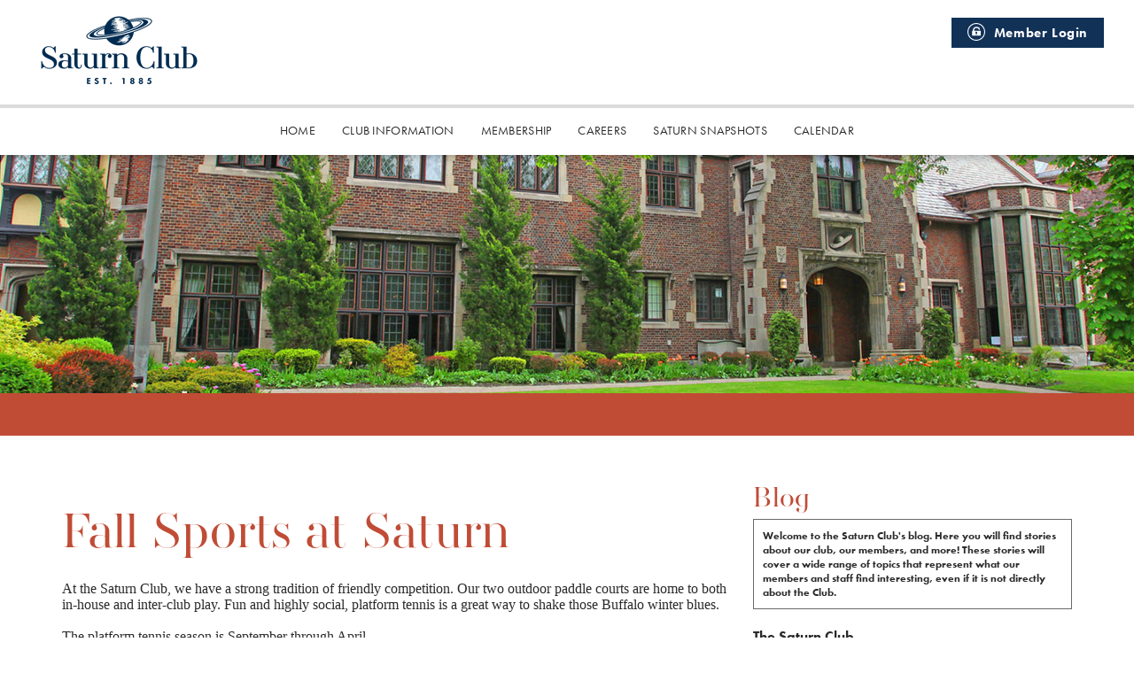

--- FILE ---
content_type: text/html; charset=utf-8
request_url: https://saturnclub.org/Blog/September_2021/Fall_Sports_at_Saturn
body_size: 27237
content:
<!DOCTYPE html PUBLIC "-//W3C//DTD XHTML 1.0 Transitional//EN" "http://www.w3.org/TR/xhtml1/DTD/xhtml1-transitional.dtd">
<html xmlns="http://www.w3.org/1999/xhtml"  lang="en" xml:lang="en">
<head id="head"><title>
	Fall Sports at Saturn - The Saturn Club
</title>
	     <!--jQuery include portalTempalte.aspx-->
        <script src="/CMSScripts/jquery/jquery.js"></script>
        <!-- Cookie Notification Styles -->
        <link rel="stylesheet" href="/CMSScripts/CHO/css/basic-styles.css">
        
            <link rel="stylesheet" href="https://maxcdn.bootstrapcdn.com/font-awesome/4.7.0/css/font-awesome.min.css">

        <!-- iOS. -non-Retina SIZE: 57x57 -->
        <link rel="apple-touch-icon" href="/apple-touch-icon.png">
        <!-- iOS. SIZE: 57x57 -->
        <link rel="apple-touch-icon-precomposed" href="/apple-touch-icon.png">
        <!-- iOS. SIZE: 72x72 -->
        <link rel="apple-touch-icon-precomposed" sizes="72x72" href="/apple-touch-icon.png">
        <!-- iOS. SIZE: 114x114 -->
        <link rel="apple-touch-icon-precomposed" sizes="114x114" href="/apple-touch-icon.png">
        <!-- iOS. SIZE: 152x152 -->
        <link rel="apple-touch-icon-precomposed" sizes="152x152" href="/apple-touch-icon.png">
        <meta name="description" content="The Saturn Club" /> 
<meta http-equiv="content-type" content="text/html; charset=UTF-8" /><script type="text/javascript">window.NREUM||(NREUM={});NREUM.info = {"beacon":"bam.nr-data.net","errorBeacon":"bam.nr-data.net","licenseKey":"NRJS-011d93807e6b5780e10","applicationID":"1202590882","transactionName":"YgBQZ0dVDRVRAREPWVtKc2BlGwALQxIEAVNGSkJcR0ACCkQHCBZaVBFXHVRHEx4=","queueTime":0,"applicationTime":6343,"agent":"","atts":""}</script><script type="text/javascript">(window.NREUM||(NREUM={})).init={privacy:{cookies_enabled:true},ajax:{deny_list:["bam.nr-data.net"]},feature_flags:["soft_nav"],distributed_tracing:{enabled:true}};(window.NREUM||(NREUM={})).loader_config={agentID:"1386145158",accountID:"4124504",trustKey:"4124504",xpid:"UAcFVVNTDBABVlFQAggHXlwD",licenseKey:"NRJS-011d93807e6b5780e10",applicationID:"1202590882",browserID:"1386145158"};window.NREUM||(NREUM={}),__nr_require=function(t,e,n){function r(n){if(!e[n]){var o=e[n]={exports:{}};t[n][0].call(o.exports,function(e){var o=t[n][1][e];return r(o||e)},o,o.exports)}return e[n].exports}if("function"==typeof __nr_require)return __nr_require;for(var o=0;o<n.length;o++)r(n[o]);return r}({1:[function(t,e,n){function r(t){try{s.console&&console.log(t)}catch(e){}}var o,i=t("ee"),a=t(31),s={};try{o=localStorage.getItem("__nr_flags").split(","),console&&"function"==typeof console.log&&(s.console=!0,o.indexOf("dev")!==-1&&(s.dev=!0),o.indexOf("nr_dev")!==-1&&(s.nrDev=!0))}catch(c){}s.nrDev&&i.on("internal-error",function(t){r(t.stack)}),s.dev&&i.on("fn-err",function(t,e,n){r(n.stack)}),s.dev&&(r("NR AGENT IN DEVELOPMENT MODE"),r("flags: "+a(s,function(t,e){return t}).join(", ")))},{}],2:[function(t,e,n){function r(t,e,n,r,s){try{l?l-=1:o(s||new UncaughtException(t,e,n),!0)}catch(f){try{i("ierr",[f,c.now(),!0])}catch(d){}}return"function"==typeof u&&u.apply(this,a(arguments))}function UncaughtException(t,e,n){this.message=t||"Uncaught error with no additional information",this.sourceURL=e,this.line=n}function o(t,e){var n=e?null:c.now();i("err",[t,n])}var i=t("handle"),a=t(32),s=t("ee"),c=t("loader"),f=t("gos"),u=window.onerror,d=!1,p="nr@seenError";if(!c.disabled){var l=0;c.features.err=!0,t(1),window.onerror=r;try{throw new Error}catch(h){"stack"in h&&(t(14),t(13),"addEventListener"in window&&t(7),c.xhrWrappable&&t(15),d=!0)}s.on("fn-start",function(t,e,n){d&&(l+=1)}),s.on("fn-err",function(t,e,n){d&&!n[p]&&(f(n,p,function(){return!0}),this.thrown=!0,o(n))}),s.on("fn-end",function(){d&&!this.thrown&&l>0&&(l-=1)}),s.on("internal-error",function(t){i("ierr",[t,c.now(),!0])})}},{}],3:[function(t,e,n){var r=t("loader");r.disabled||(r.features.ins=!0)},{}],4:[function(t,e,n){function r(){U++,L=g.hash,this[u]=y.now()}function o(){U--,g.hash!==L&&i(0,!0);var t=y.now();this[h]=~~this[h]+t-this[u],this[d]=t}function i(t,e){E.emit("newURL",[""+g,e])}function a(t,e){t.on(e,function(){this[e]=y.now()})}var s="-start",c="-end",f="-body",u="fn"+s,d="fn"+c,p="cb"+s,l="cb"+c,h="jsTime",m="fetch",v="addEventListener",w=window,g=w.location,y=t("loader");if(w[v]&&y.xhrWrappable&&!y.disabled){var x=t(11),b=t(12),E=t(9),R=t(7),O=t(14),T=t(8),S=t(15),P=t(10),M=t("ee"),C=M.get("tracer"),N=t(23);t(17),y.features.spa=!0;var L,U=0;M.on(u,r),b.on(p,r),P.on(p,r),M.on(d,o),b.on(l,o),P.on(l,o),M.buffer([u,d,"xhr-resolved"]),R.buffer([u]),O.buffer(["setTimeout"+c,"clearTimeout"+s,u]),S.buffer([u,"new-xhr","send-xhr"+s]),T.buffer([m+s,m+"-done",m+f+s,m+f+c]),E.buffer(["newURL"]),x.buffer([u]),b.buffer(["propagate",p,l,"executor-err","resolve"+s]),C.buffer([u,"no-"+u]),P.buffer(["new-jsonp","cb-start","jsonp-error","jsonp-end"]),a(T,m+s),a(T,m+"-done"),a(P,"new-jsonp"),a(P,"jsonp-end"),a(P,"cb-start"),E.on("pushState-end",i),E.on("replaceState-end",i),w[v]("hashchange",i,N(!0)),w[v]("load",i,N(!0)),w[v]("popstate",function(){i(0,U>1)},N(!0))}},{}],5:[function(t,e,n){function r(){var t=new PerformanceObserver(function(t,e){var n=t.getEntries();s(v,[n])});try{t.observe({entryTypes:["resource"]})}catch(e){}}function o(t){if(s(v,[window.performance.getEntriesByType(w)]),window.performance["c"+p])try{window.performance[h](m,o,!1)}catch(t){}else try{window.performance[h]("webkit"+m,o,!1)}catch(t){}}function i(t){}if(window.performance&&window.performance.timing&&window.performance.getEntriesByType){var a=t("ee"),s=t("handle"),c=t(14),f=t(13),u=t(6),d=t(23),p="learResourceTimings",l="addEventListener",h="removeEventListener",m="resourcetimingbufferfull",v="bstResource",w="resource",g="-start",y="-end",x="fn"+g,b="fn"+y,E="bstTimer",R="pushState",O=t("loader");if(!O.disabled){O.features.stn=!0,t(9),"addEventListener"in window&&t(7);var T=NREUM.o.EV;a.on(x,function(t,e){var n=t[0];n instanceof T&&(this.bstStart=O.now())}),a.on(b,function(t,e){var n=t[0];n instanceof T&&s("bst",[n,e,this.bstStart,O.now()])}),c.on(x,function(t,e,n){this.bstStart=O.now(),this.bstType=n}),c.on(b,function(t,e){s(E,[e,this.bstStart,O.now(),this.bstType])}),f.on(x,function(){this.bstStart=O.now()}),f.on(b,function(t,e){s(E,[e,this.bstStart,O.now(),"requestAnimationFrame"])}),a.on(R+g,function(t){this.time=O.now(),this.startPath=location.pathname+location.hash}),a.on(R+y,function(t){s("bstHist",[location.pathname+location.hash,this.startPath,this.time])}),u()?(s(v,[window.performance.getEntriesByType("resource")]),r()):l in window.performance&&(window.performance["c"+p]?window.performance[l](m,o,d(!1)):window.performance[l]("webkit"+m,o,d(!1))),document[l]("scroll",i,d(!1)),document[l]("keypress",i,d(!1)),document[l]("click",i,d(!1))}}},{}],6:[function(t,e,n){e.exports=function(){return"PerformanceObserver"in window&&"function"==typeof window.PerformanceObserver}},{}],7:[function(t,e,n){function r(t){for(var e=t;e&&!e.hasOwnProperty(u);)e=Object.getPrototypeOf(e);e&&o(e)}function o(t){s.inPlace(t,[u,d],"-",i)}function i(t,e){return t[1]}var a=t("ee").get("events"),s=t("wrap-function")(a,!0),c=t("gos"),f=XMLHttpRequest,u="addEventListener",d="removeEventListener";e.exports=a,"getPrototypeOf"in Object?(r(document),r(window),r(f.prototype)):f.prototype.hasOwnProperty(u)&&(o(window),o(f.prototype)),a.on(u+"-start",function(t,e){var n=t[1];if(null!==n&&("function"==typeof n||"object"==typeof n)){var r=c(n,"nr@wrapped",function(){function t(){if("function"==typeof n.handleEvent)return n.handleEvent.apply(n,arguments)}var e={object:t,"function":n}[typeof n];return e?s(e,"fn-",null,e.name||"anonymous"):n});this.wrapped=t[1]=r}}),a.on(d+"-start",function(t){t[1]=this.wrapped||t[1]})},{}],8:[function(t,e,n){function r(t,e,n){var r=t[e];"function"==typeof r&&(t[e]=function(){var t=i(arguments),e={};o.emit(n+"before-start",[t],e);var a;e[m]&&e[m].dt&&(a=e[m].dt);var s=r.apply(this,t);return o.emit(n+"start",[t,a],s),s.then(function(t){return o.emit(n+"end",[null,t],s),t},function(t){throw o.emit(n+"end",[t],s),t})})}var o=t("ee").get("fetch"),i=t(32),a=t(31);e.exports=o;var s=window,c="fetch-",f=c+"body-",u=["arrayBuffer","blob","json","text","formData"],d=s.Request,p=s.Response,l=s.fetch,h="prototype",m="nr@context";d&&p&&l&&(a(u,function(t,e){r(d[h],e,f),r(p[h],e,f)}),r(s,"fetch",c),o.on(c+"end",function(t,e){var n=this;if(e){var r=e.headers.get("content-length");null!==r&&(n.rxSize=r),o.emit(c+"done",[null,e],n)}else o.emit(c+"done",[t],n)}))},{}],9:[function(t,e,n){var r=t("ee").get("history"),o=t("wrap-function")(r);e.exports=r;var i=window.history&&window.history.constructor&&window.history.constructor.prototype,a=window.history;i&&i.pushState&&i.replaceState&&(a=i),o.inPlace(a,["pushState","replaceState"],"-")},{}],10:[function(t,e,n){function r(t){function e(){f.emit("jsonp-end",[],l),t.removeEventListener("load",e,c(!1)),t.removeEventListener("error",n,c(!1))}function n(){f.emit("jsonp-error",[],l),f.emit("jsonp-end",[],l),t.removeEventListener("load",e,c(!1)),t.removeEventListener("error",n,c(!1))}var r=t&&"string"==typeof t.nodeName&&"script"===t.nodeName.toLowerCase();if(r){var o="function"==typeof t.addEventListener;if(o){var a=i(t.src);if(a){var d=s(a),p="function"==typeof d.parent[d.key];if(p){var l={};u.inPlace(d.parent,[d.key],"cb-",l),t.addEventListener("load",e,c(!1)),t.addEventListener("error",n,c(!1)),f.emit("new-jsonp",[t.src],l)}}}}}function o(){return"addEventListener"in window}function i(t){var e=t.match(d);return e?e[1]:null}function a(t,e){var n=t.match(l),r=n[1],o=n[3];return o?a(o,e[r]):e[r]}function s(t){var e=t.match(p);return e&&e.length>=3?{key:e[2],parent:a(e[1],window)}:{key:t,parent:window}}var c=t(23),f=t("ee").get("jsonp"),u=t("wrap-function")(f);if(e.exports=f,o()){var d=/[?&](?:callback|cb)=([^&#]+)/,p=/(.*)\.([^.]+)/,l=/^(\w+)(\.|$)(.*)$/,h=["appendChild","insertBefore","replaceChild"];Node&&Node.prototype&&Node.prototype.appendChild?u.inPlace(Node.prototype,h,"dom-"):(u.inPlace(HTMLElement.prototype,h,"dom-"),u.inPlace(HTMLHeadElement.prototype,h,"dom-"),u.inPlace(HTMLBodyElement.prototype,h,"dom-")),f.on("dom-start",function(t){r(t[0])})}},{}],11:[function(t,e,n){var r=t("ee").get("mutation"),o=t("wrap-function")(r),i=NREUM.o.MO;e.exports=r,i&&(window.MutationObserver=function(t){return this instanceof i?new i(o(t,"fn-")):i.apply(this,arguments)},MutationObserver.prototype=i.prototype)},{}],12:[function(t,e,n){function r(t){var e=i.context(),n=s(t,"executor-",e,null,!1),r=new f(n);return i.context(r).getCtx=function(){return e},r}var o=t("wrap-function"),i=t("ee").get("promise"),a=t("ee").getOrSetContext,s=o(i),c=t(31),f=NREUM.o.PR;e.exports=i,f&&(window.Promise=r,["all","race"].forEach(function(t){var e=f[t];f[t]=function(n){function r(t){return function(){i.emit("propagate",[null,!o],a,!1,!1),o=o||!t}}var o=!1;c(n,function(e,n){Promise.resolve(n).then(r("all"===t),r(!1))});var a=e.apply(f,arguments),s=f.resolve(a);return s}}),["resolve","reject"].forEach(function(t){var e=f[t];f[t]=function(t){var n=e.apply(f,arguments);return t!==n&&i.emit("propagate",[t,!0],n,!1,!1),n}}),f.prototype["catch"]=function(t){return this.then(null,t)},f.prototype=Object.create(f.prototype,{constructor:{value:r}}),c(Object.getOwnPropertyNames(f),function(t,e){try{r[e]=f[e]}catch(n){}}),o.wrapInPlace(f.prototype,"then",function(t){return function(){var e=this,n=o.argsToArray.apply(this,arguments),r=a(e);r.promise=e,n[0]=s(n[0],"cb-",r,null,!1),n[1]=s(n[1],"cb-",r,null,!1);var c=t.apply(this,n);return r.nextPromise=c,i.emit("propagate",[e,!0],c,!1,!1),c}}),i.on("executor-start",function(t){t[0]=s(t[0],"resolve-",this,null,!1),t[1]=s(t[1],"resolve-",this,null,!1)}),i.on("executor-err",function(t,e,n){t[1](n)}),i.on("cb-end",function(t,e,n){i.emit("propagate",[n,!0],this.nextPromise,!1,!1)}),i.on("propagate",function(t,e,n){this.getCtx&&!e||(this.getCtx=function(){if(t instanceof Promise)var e=i.context(t);return e&&e.getCtx?e.getCtx():this})}),r.toString=function(){return""+f})},{}],13:[function(t,e,n){var r=t("ee").get("raf"),o=t("wrap-function")(r),i="equestAnimationFrame";e.exports=r,o.inPlace(window,["r"+i,"mozR"+i,"webkitR"+i,"msR"+i],"raf-"),r.on("raf-start",function(t){t[0]=o(t[0],"fn-")})},{}],14:[function(t,e,n){function r(t,e,n){t[0]=a(t[0],"fn-",null,n)}function o(t,e,n){this.method=n,this.timerDuration=isNaN(t[1])?0:+t[1],t[0]=a(t[0],"fn-",this,n)}var i=t("ee").get("timer"),a=t("wrap-function")(i),s="setTimeout",c="setInterval",f="clearTimeout",u="-start",d="-";e.exports=i,a.inPlace(window,[s,"setImmediate"],s+d),a.inPlace(window,[c],c+d),a.inPlace(window,[f,"clearImmediate"],f+d),i.on(c+u,r),i.on(s+u,o)},{}],15:[function(t,e,n){function r(t,e){d.inPlace(e,["onreadystatechange"],"fn-",s)}function o(){var t=this,e=u.context(t);t.readyState>3&&!e.resolved&&(e.resolved=!0,u.emit("xhr-resolved",[],t)),d.inPlace(t,y,"fn-",s)}function i(t){x.push(t),m&&(E?E.then(a):w?w(a):(R=-R,O.data=R))}function a(){for(var t=0;t<x.length;t++)r([],x[t]);x.length&&(x=[])}function s(t,e){return e}function c(t,e){for(var n in t)e[n]=t[n];return e}t(7);var f=t("ee"),u=f.get("xhr"),d=t("wrap-function")(u),p=t(23),l=NREUM.o,h=l.XHR,m=l.MO,v=l.PR,w=l.SI,g="readystatechange",y=["onload","onerror","onabort","onloadstart","onloadend","onprogress","ontimeout"],x=[];e.exports=u;var b=window.XMLHttpRequest=function(t){var e=new h(t);try{u.emit("new-xhr",[e],e),e.addEventListener(g,o,p(!1))}catch(n){try{u.emit("internal-error",[n])}catch(r){}}return e};if(c(h,b),b.prototype=h.prototype,d.inPlace(b.prototype,["open","send"],"-xhr-",s),u.on("send-xhr-start",function(t,e){r(t,e),i(e)}),u.on("open-xhr-start",r),m){var E=v&&v.resolve();if(!w&&!v){var R=1,O=document.createTextNode(R);new m(a).observe(O,{characterData:!0})}}else f.on("fn-end",function(t){t[0]&&t[0].type===g||a()})},{}],16:[function(t,e,n){function r(t){if(!s(t))return null;var e=window.NREUM;if(!e.loader_config)return null;var n=(e.loader_config.accountID||"").toString()||null,r=(e.loader_config.agentID||"").toString()||null,f=(e.loader_config.trustKey||"").toString()||null;if(!n||!r)return null;var h=l.generateSpanId(),m=l.generateTraceId(),v=Date.now(),w={spanId:h,traceId:m,timestamp:v};return(t.sameOrigin||c(t)&&p())&&(w.traceContextParentHeader=o(h,m),w.traceContextStateHeader=i(h,v,n,r,f)),(t.sameOrigin&&!u()||!t.sameOrigin&&c(t)&&d())&&(w.newrelicHeader=a(h,m,v,n,r,f)),w}function o(t,e){return"00-"+e+"-"+t+"-01"}function i(t,e,n,r,o){var i=0,a="",s=1,c="",f="";return o+"@nr="+i+"-"+s+"-"+n+"-"+r+"-"+t+"-"+a+"-"+c+"-"+f+"-"+e}function a(t,e,n,r,o,i){var a="btoa"in window&&"function"==typeof window.btoa;if(!a)return null;var s={v:[0,1],d:{ty:"Browser",ac:r,ap:o,id:t,tr:e,ti:n}};return i&&r!==i&&(s.d.tk=i),btoa(JSON.stringify(s))}function s(t){return f()&&c(t)}function c(t){var e=!1,n={};if("init"in NREUM&&"distributed_tracing"in NREUM.init&&(n=NREUM.init.distributed_tracing),t.sameOrigin)e=!0;else if(n.allowed_origins instanceof Array)for(var r=0;r<n.allowed_origins.length;r++){var o=h(n.allowed_origins[r]);if(t.hostname===o.hostname&&t.protocol===o.protocol&&t.port===o.port){e=!0;break}}return e}function f(){return"init"in NREUM&&"distributed_tracing"in NREUM.init&&!!NREUM.init.distributed_tracing.enabled}function u(){return"init"in NREUM&&"distributed_tracing"in NREUM.init&&!!NREUM.init.distributed_tracing.exclude_newrelic_header}function d(){return"init"in NREUM&&"distributed_tracing"in NREUM.init&&NREUM.init.distributed_tracing.cors_use_newrelic_header!==!1}function p(){return"init"in NREUM&&"distributed_tracing"in NREUM.init&&!!NREUM.init.distributed_tracing.cors_use_tracecontext_headers}var l=t(28),h=t(18);e.exports={generateTracePayload:r,shouldGenerateTrace:s}},{}],17:[function(t,e,n){function r(t){var e=this.params,n=this.metrics;if(!this.ended){this.ended=!0;for(var r=0;r<p;r++)t.removeEventListener(d[r],this.listener,!1);return e.protocol&&"data"===e.protocol?void g("Ajax/DataUrl/Excluded"):void(e.aborted||(n.duration=a.now()-this.startTime,this.loadCaptureCalled||4!==t.readyState?null==e.status&&(e.status=0):i(this,t),n.cbTime=this.cbTime,s("xhr",[e,n,this.startTime,this.endTime,"xhr"],this)))}}function o(t,e){var n=c(e),r=t.params;r.hostname=n.hostname,r.port=n.port,r.protocol=n.protocol,r.host=n.hostname+":"+n.port,r.pathname=n.pathname,t.parsedOrigin=n,t.sameOrigin=n.sameOrigin}function i(t,e){t.params.status=e.status;var n=v(e,t.lastSize);if(n&&(t.metrics.rxSize=n),t.sameOrigin){var r=e.getResponseHeader("X-NewRelic-App-Data");r&&(t.params.cat=r.split(", ").pop())}t.loadCaptureCalled=!0}var a=t("loader");if(a.xhrWrappable&&!a.disabled){var s=t("handle"),c=t(18),f=t(16).generateTracePayload,u=t("ee"),d=["load","error","abort","timeout"],p=d.length,l=t("id"),h=t(24),m=t(22),v=t(19),w=t(23),g=t(25).recordSupportability,y=NREUM.o.REQ,x=window.XMLHttpRequest;a.features.xhr=!0,t(15),t(8),u.on("new-xhr",function(t){var e=this;e.totalCbs=0,e.called=0,e.cbTime=0,e.end=r,e.ended=!1,e.xhrGuids={},e.lastSize=null,e.loadCaptureCalled=!1,e.params=this.params||{},e.metrics=this.metrics||{},t.addEventListener("load",function(n){i(e,t)},w(!1)),h&&(h>34||h<10)||t.addEventListener("progress",function(t){e.lastSize=t.loaded},w(!1))}),u.on("open-xhr-start",function(t){this.params={method:t[0]},o(this,t[1]),this.metrics={}}),u.on("open-xhr-end",function(t,e){"loader_config"in NREUM&&"xpid"in NREUM.loader_config&&this.sameOrigin&&e.setRequestHeader("X-NewRelic-ID",NREUM.loader_config.xpid);var n=f(this.parsedOrigin);if(n){var r=!1;n.newrelicHeader&&(e.setRequestHeader("newrelic",n.newrelicHeader),r=!0),n.traceContextParentHeader&&(e.setRequestHeader("traceparent",n.traceContextParentHeader),n.traceContextStateHeader&&e.setRequestHeader("tracestate",n.traceContextStateHeader),r=!0),r&&(this.dt=n)}}),u.on("send-xhr-start",function(t,e){var n=this.metrics,r=t[0],o=this;if(n&&r){var i=m(r);i&&(n.txSize=i)}this.startTime=a.now(),this.listener=function(t){try{"abort"!==t.type||o.loadCaptureCalled||(o.params.aborted=!0),("load"!==t.type||o.called===o.totalCbs&&(o.onloadCalled||"function"!=typeof e.onload))&&o.end(e)}catch(n){try{u.emit("internal-error",[n])}catch(r){}}};for(var s=0;s<p;s++)e.addEventListener(d[s],this.listener,w(!1))}),u.on("xhr-cb-time",function(t,e,n){this.cbTime+=t,e?this.onloadCalled=!0:this.called+=1,this.called!==this.totalCbs||!this.onloadCalled&&"function"==typeof n.onload||this.end(n)}),u.on("xhr-load-added",function(t,e){var n=""+l(t)+!!e;this.xhrGuids&&!this.xhrGuids[n]&&(this.xhrGuids[n]=!0,this.totalCbs+=1)}),u.on("xhr-load-removed",function(t,e){var n=""+l(t)+!!e;this.xhrGuids&&this.xhrGuids[n]&&(delete this.xhrGuids[n],this.totalCbs-=1)}),u.on("xhr-resolved",function(){this.endTime=a.now()}),u.on("addEventListener-end",function(t,e){e instanceof x&&"load"===t[0]&&u.emit("xhr-load-added",[t[1],t[2]],e)}),u.on("removeEventListener-end",function(t,e){e instanceof x&&"load"===t[0]&&u.emit("xhr-load-removed",[t[1],t[2]],e)}),u.on("fn-start",function(t,e,n){e instanceof x&&("onload"===n&&(this.onload=!0),("load"===(t[0]&&t[0].type)||this.onload)&&(this.xhrCbStart=a.now()))}),u.on("fn-end",function(t,e){this.xhrCbStart&&u.emit("xhr-cb-time",[a.now()-this.xhrCbStart,this.onload,e],e)}),u.on("fetch-before-start",function(t){function e(t,e){var n=!1;return e.newrelicHeader&&(t.set("newrelic",e.newrelicHeader),n=!0),e.traceContextParentHeader&&(t.set("traceparent",e.traceContextParentHeader),e.traceContextStateHeader&&t.set("tracestate",e.traceContextStateHeader),n=!0),n}var n,r=t[1]||{};"string"==typeof t[0]?n=t[0]:t[0]&&t[0].url?n=t[0].url:window.URL&&t[0]&&t[0]instanceof URL&&(n=t[0].href),n&&(this.parsedOrigin=c(n),this.sameOrigin=this.parsedOrigin.sameOrigin);var o=f(this.parsedOrigin);if(o&&(o.newrelicHeader||o.traceContextParentHeader))if("string"==typeof t[0]||window.URL&&t[0]&&t[0]instanceof URL){var i={};for(var a in r)i[a]=r[a];i.headers=new Headers(r.headers||{}),e(i.headers,o)&&(this.dt=o),t.length>1?t[1]=i:t.push(i)}else t[0]&&t[0].headers&&e(t[0].headers,o)&&(this.dt=o)}),u.on("fetch-start",function(t,e){this.params={},this.metrics={},this.startTime=a.now(),this.dt=e,t.length>=1&&(this.target=t[0]),t.length>=2&&(this.opts=t[1]);var n,r=this.opts||{},i=this.target;if("string"==typeof i?n=i:"object"==typeof i&&i instanceof y?n=i.url:window.URL&&"object"==typeof i&&i instanceof URL&&(n=i.href),o(this,n),"data"!==this.params.protocol){var s=(""+(i&&i instanceof y&&i.method||r.method||"GET")).toUpperCase();this.params.method=s,this.txSize=m(r.body)||0}}),u.on("fetch-done",function(t,e){if(this.endTime=a.now(),this.params||(this.params={}),"data"===this.params.protocol)return void g("Ajax/DataUrl/Excluded");this.params.status=e?e.status:0;var n;"string"==typeof this.rxSize&&this.rxSize.length>0&&(n=+this.rxSize);var r={txSize:this.txSize,rxSize:n,duration:a.now()-this.startTime};s("xhr",[this.params,r,this.startTime,this.endTime,"fetch"],this)})}},{}],18:[function(t,e,n){var r={};e.exports=function(t){if(t in r)return r[t];if(0===(t||"").indexOf("data:"))return{protocol:"data"};var e=document.createElement("a"),n=window.location,o={};e.href=t,o.port=e.port;var i=e.href.split("://");!o.port&&i[1]&&(o.port=i[1].split("/")[0].split("@").pop().split(":")[1]),o.port&&"0"!==o.port||(o.port="https"===i[0]?"443":"80"),o.hostname=e.hostname||n.hostname,o.pathname=e.pathname,o.protocol=i[0],"/"!==o.pathname.charAt(0)&&(o.pathname="/"+o.pathname);var a=!e.protocol||":"===e.protocol||e.protocol===n.protocol,s=e.hostname===document.domain&&e.port===n.port;return o.sameOrigin=a&&(!e.hostname||s),"/"===o.pathname&&(r[t]=o),o}},{}],19:[function(t,e,n){function r(t,e){var n=t.responseType;return"json"===n&&null!==e?e:"arraybuffer"===n||"blob"===n||"json"===n?o(t.response):"text"===n||""===n||void 0===n?o(t.responseText):void 0}var o=t(22);e.exports=r},{}],20:[function(t,e,n){function r(){}function o(t,e,n,r){return function(){return u.recordSupportability("API/"+e+"/called"),i(t+e,[f.now()].concat(s(arguments)),n?null:this,r),n?void 0:this}}var i=t("handle"),a=t(31),s=t(32),c=t("ee").get("tracer"),f=t("loader"),u=t(25),d=NREUM;"undefined"==typeof window.newrelic&&(newrelic=d);var p=["setPageViewName","setCustomAttribute","setErrorHandler","finished","addToTrace","inlineHit","addRelease"],l="api-",h=l+"ixn-";a(p,function(t,e){d[e]=o(l,e,!0,"api")}),d.addPageAction=o(l,"addPageAction",!0),d.setCurrentRouteName=o(l,"routeName",!0),e.exports=newrelic,d.interaction=function(){return(new r).get()};var m=r.prototype={createTracer:function(t,e){var n={},r=this,o="function"==typeof e;return i(h+"tracer",[f.now(),t,n],r),function(){if(c.emit((o?"":"no-")+"fn-start",[f.now(),r,o],n),o)try{return e.apply(this,arguments)}catch(t){throw c.emit("fn-err",[arguments,this,t],n),t}finally{c.emit("fn-end",[f.now()],n)}}}};a("actionText,setName,setAttribute,save,ignore,onEnd,getContext,end,get".split(","),function(t,e){m[e]=o(h,e)}),newrelic.noticeError=function(t,e){"string"==typeof t&&(t=new Error(t)),u.recordSupportability("API/noticeError/called"),i("err",[t,f.now(),!1,e])}},{}],21:[function(t,e,n){function r(t){if(NREUM.init){for(var e=NREUM.init,n=t.split("."),r=0;r<n.length-1;r++)if(e=e[n[r]],"object"!=typeof e)return;return e=e[n[n.length-1]]}}e.exports={getConfiguration:r}},{}],22:[function(t,e,n){e.exports=function(t){if("string"==typeof t&&t.length)return t.length;if("object"==typeof t){if("undefined"!=typeof ArrayBuffer&&t instanceof ArrayBuffer&&t.byteLength)return t.byteLength;if("undefined"!=typeof Blob&&t instanceof Blob&&t.size)return t.size;if(!("undefined"!=typeof FormData&&t instanceof FormData))try{return JSON.stringify(t).length}catch(e){return}}}},{}],23:[function(t,e,n){var r=!1;try{var o=Object.defineProperty({},"passive",{get:function(){r=!0}});window.addEventListener("testPassive",null,o),window.removeEventListener("testPassive",null,o)}catch(i){}e.exports=function(t){return r?{passive:!0,capture:!!t}:!!t}},{}],24:[function(t,e,n){var r=0,o=navigator.userAgent.match(/Firefox[\/\s](\d+\.\d+)/);o&&(r=+o[1]),e.exports=r},{}],25:[function(t,e,n){function r(t,e){var n=[a,t,{name:t},e];return i("storeMetric",n,null,"api"),n}function o(t,e){var n=[s,t,{name:t},e];return i("storeEventMetrics",n,null,"api"),n}var i=t("handle"),a="sm",s="cm";e.exports={constants:{SUPPORTABILITY_METRIC:a,CUSTOM_METRIC:s},recordSupportability:r,recordCustom:o}},{}],26:[function(t,e,n){function r(){return s.exists&&performance.now?Math.round(performance.now()):(i=Math.max((new Date).getTime(),i))-a}function o(){return i}var i=(new Date).getTime(),a=i,s=t(33);e.exports=r,e.exports.offset=a,e.exports.getLastTimestamp=o},{}],27:[function(t,e,n){function r(t,e){var n=t.getEntries();n.forEach(function(t){"first-paint"===t.name?l("timing",["fp",Math.floor(t.startTime)]):"first-contentful-paint"===t.name&&l("timing",["fcp",Math.floor(t.startTime)])})}function o(t,e){var n=t.getEntries();if(n.length>0){var r=n[n.length-1];if(f&&f<r.startTime)return;var o=[r],i=a({});i&&o.push(i),l("lcp",o)}}function i(t){t.getEntries().forEach(function(t){t.hadRecentInput||l("cls",[t])})}function a(t){var e=navigator.connection||navigator.mozConnection||navigator.webkitConnection;if(e)return e.type&&(t["net-type"]=e.type),e.effectiveType&&(t["net-etype"]=e.effectiveType),e.rtt&&(t["net-rtt"]=e.rtt),e.downlink&&(t["net-dlink"]=e.downlink),t}function s(t){if(t instanceof w&&!y){var e=Math.round(t.timeStamp),n={type:t.type};a(n),e<=h.now()?n.fid=h.now()-e:e>h.offset&&e<=Date.now()?(e-=h.offset,n.fid=h.now()-e):e=h.now(),y=!0,l("timing",["fi",e,n])}}function c(t){"hidden"===t&&(f=h.now(),l("pageHide",[f]))}if(!("init"in NREUM&&"page_view_timing"in NREUM.init&&"enabled"in NREUM.init.page_view_timing&&NREUM.init.page_view_timing.enabled===!1)){var f,u,d,p,l=t("handle"),h=t("loader"),m=t(30),v=t(23),w=NREUM.o.EV;if("PerformanceObserver"in window&&"function"==typeof window.PerformanceObserver){u=new PerformanceObserver(r);try{u.observe({entryTypes:["paint"]})}catch(g){}d=new PerformanceObserver(o);try{d.observe({entryTypes:["largest-contentful-paint"]})}catch(g){}p=new PerformanceObserver(i);try{p.observe({type:"layout-shift",buffered:!0})}catch(g){}}if("addEventListener"in document){var y=!1,x=["click","keydown","mousedown","pointerdown","touchstart"];x.forEach(function(t){document.addEventListener(t,s,v(!1))})}m(c)}},{}],28:[function(t,e,n){function r(){function t(){return e?15&e[n++]:16*Math.random()|0}var e=null,n=0,r=window.crypto||window.msCrypto;r&&r.getRandomValues&&(e=r.getRandomValues(new Uint8Array(31)));for(var o,i="xxxxxxxx-xxxx-4xxx-yxxx-xxxxxxxxxxxx",a="",s=0;s<i.length;s++)o=i[s],"x"===o?a+=t().toString(16):"y"===o?(o=3&t()|8,a+=o.toString(16)):a+=o;return a}function o(){return a(16)}function i(){return a(32)}function a(t){function e(){return n?15&n[r++]:16*Math.random()|0}var n=null,r=0,o=window.crypto||window.msCrypto;o&&o.getRandomValues&&Uint8Array&&(n=o.getRandomValues(new Uint8Array(t)));for(var i=[],a=0;a<t;a++)i.push(e().toString(16));return i.join("")}e.exports={generateUuid:r,generateSpanId:o,generateTraceId:i}},{}],29:[function(t,e,n){function r(t,e){if(!o)return!1;if(t!==o)return!1;if(!e)return!0;if(!i)return!1;for(var n=i.split("."),r=e.split("."),a=0;a<r.length;a++)if(r[a]!==n[a])return!1;return!0}var o=null,i=null,a=/Version\/(\S+)\s+Safari/;if(navigator.userAgent){var s=navigator.userAgent,c=s.match(a);c&&s.indexOf("Chrome")===-1&&s.indexOf("Chromium")===-1&&(o="Safari",i=c[1])}e.exports={agent:o,version:i,match:r}},{}],30:[function(t,e,n){function r(t){function e(){t(s&&document[s]?document[s]:document[i]?"hidden":"visible")}"addEventListener"in document&&a&&document.addEventListener(a,e,o(!1))}var o=t(23);e.exports=r;var i,a,s;"undefined"!=typeof document.hidden?(i="hidden",a="visibilitychange",s="visibilityState"):"undefined"!=typeof document.msHidden?(i="msHidden",a="msvisibilitychange"):"undefined"!=typeof document.webkitHidden&&(i="webkitHidden",a="webkitvisibilitychange",s="webkitVisibilityState")},{}],31:[function(t,e,n){function r(t,e){var n=[],r="",i=0;for(r in t)o.call(t,r)&&(n[i]=e(r,t[r]),i+=1);return n}var o=Object.prototype.hasOwnProperty;e.exports=r},{}],32:[function(t,e,n){function r(t,e,n){e||(e=0),"undefined"==typeof n&&(n=t?t.length:0);for(var r=-1,o=n-e||0,i=Array(o<0?0:o);++r<o;)i[r]=t[e+r];return i}e.exports=r},{}],33:[function(t,e,n){e.exports={exists:"undefined"!=typeof window.performance&&window.performance.timing&&"undefined"!=typeof window.performance.timing.navigationStart}},{}],ee:[function(t,e,n){function r(){}function o(t){function e(t){return t&&t instanceof r?t:t?f(t,c,a):a()}function n(n,r,o,i,a){if(a!==!1&&(a=!0),!l.aborted||i){t&&a&&t(n,r,o);for(var s=e(o),c=m(n),f=c.length,u=0;u<f;u++)c[u].apply(s,r);var p=d[y[n]];return p&&p.push([x,n,r,s]),s}}function i(t,e){g[t]=m(t).concat(e)}function h(t,e){var n=g[t];if(n)for(var r=0;r<n.length;r++)n[r]===e&&n.splice(r,1)}function m(t){return g[t]||[]}function v(t){return p[t]=p[t]||o(n)}function w(t,e){l.aborted||u(t,function(t,n){e=e||"feature",y[n]=e,e in d||(d[e]=[])})}var g={},y={},x={on:i,addEventListener:i,removeEventListener:h,emit:n,get:v,listeners:m,context:e,buffer:w,abort:s,aborted:!1};return x}function i(t){return f(t,c,a)}function a(){return new r}function s(){(d.api||d.feature)&&(l.aborted=!0,d=l.backlog={})}var c="nr@context",f=t("gos"),u=t(31),d={},p={},l=e.exports=o();e.exports.getOrSetContext=i,l.backlog=d},{}],gos:[function(t,e,n){function r(t,e,n){if(o.call(t,e))return t[e];var r=n();if(Object.defineProperty&&Object.keys)try{return Object.defineProperty(t,e,{value:r,writable:!0,enumerable:!1}),r}catch(i){}return t[e]=r,r}var o=Object.prototype.hasOwnProperty;e.exports=r},{}],handle:[function(t,e,n){function r(t,e,n,r){o.buffer([t],r),o.emit(t,e,n)}var o=t("ee").get("handle");e.exports=r,r.ee=o},{}],id:[function(t,e,n){function r(t){var e=typeof t;return!t||"object"!==e&&"function"!==e?-1:t===window?0:a(t,i,function(){return o++})}var o=1,i="nr@id",a=t("gos");e.exports=r},{}],loader:[function(t,e,n){function r(){if(!T++){var t=O.info=NREUM.info,e=m.getElementsByTagName("script")[0];if(setTimeout(f.abort,3e4),!(t&&t.licenseKey&&t.applicationID&&e))return f.abort();c(E,function(e,n){t[e]||(t[e]=n)});var n=a();s("mark",["onload",n+O.offset],null,"api"),s("timing",["load",n]);var r=m.createElement("script");0===t.agent.indexOf("http://")||0===t.agent.indexOf("https://")?r.src=t.agent:r.src=l+"://"+t.agent,e.parentNode.insertBefore(r,e)}}function o(){"complete"===m.readyState&&i()}function i(){s("mark",["domContent",a()+O.offset],null,"api")}var a=t(26),s=t("handle"),c=t(31),f=t("ee"),u=t(29),d=t(21),p=t(23),l=d.getConfiguration("ssl")===!1?"http":"https",h=window,m=h.document,v="addEventListener",w="attachEvent",g=h.XMLHttpRequest,y=g&&g.prototype,x=!1;NREUM.o={ST:setTimeout,SI:h.setImmediate,CT:clearTimeout,XHR:g,REQ:h.Request,EV:h.Event,PR:h.Promise,MO:h.MutationObserver};var b=""+location,E={beacon:"bam.nr-data.net",errorBeacon:"bam.nr-data.net",agent:"js-agent.newrelic.com/nr-spa-1216.min.js"},R=g&&y&&y[v]&&!/CriOS/.test(navigator.userAgent),O=e.exports={offset:a.getLastTimestamp(),now:a,origin:b,features:{},xhrWrappable:R,userAgent:u,disabled:x};if(!x){t(20),t(27),m[v]?(m[v]("DOMContentLoaded",i,p(!1)),h[v]("load",r,p(!1))):(m[w]("onreadystatechange",o),h[w]("onload",r)),s("mark",["firstbyte",a.getLastTimestamp()],null,"api");var T=0}},{}],"wrap-function":[function(t,e,n){function r(t,e){function n(e,n,r,c,f){function nrWrapper(){var i,a,u,p;try{a=this,i=d(arguments),u="function"==typeof r?r(i,a):r||{}}catch(l){o([l,"",[i,a,c],u],t)}s(n+"start",[i,a,c],u,f);try{return p=e.apply(a,i)}catch(h){throw s(n+"err",[i,a,h],u,f),h}finally{s(n+"end",[i,a,p],u,f)}}return a(e)?e:(n||(n=""),nrWrapper[p]=e,i(e,nrWrapper,t),nrWrapper)}function r(t,e,r,o,i){r||(r="");var s,c,f,u="-"===r.charAt(0);for(f=0;f<e.length;f++)c=e[f],s=t[c],a(s)||(t[c]=n(s,u?c+r:r,o,c,i))}function s(n,r,i,a){if(!h||e){var s=h;h=!0;try{t.emit(n,r,i,e,a)}catch(c){o([c,n,r,i],t)}h=s}}return t||(t=u),n.inPlace=r,n.flag=p,n}function o(t,e){e||(e=u);try{e.emit("internal-error",t)}catch(n){}}function i(t,e,n){if(Object.defineProperty&&Object.keys)try{var r=Object.keys(t);return r.forEach(function(n){Object.defineProperty(e,n,{get:function(){return t[n]},set:function(e){return t[n]=e,e}})}),e}catch(i){o([i],n)}for(var a in t)l.call(t,a)&&(e[a]=t[a]);return e}function a(t){return!(t&&t instanceof Function&&t.apply&&!t[p])}function s(t,e){var n=e(t);return n[p]=t,i(t,n,u),n}function c(t,e,n){var r=t[e];t[e]=s(r,n)}function f(){for(var t=arguments.length,e=new Array(t),n=0;n<t;++n)e[n]=arguments[n];return e}var u=t("ee"),d=t(32),p="nr@original",l=Object.prototype.hasOwnProperty,h=!1;e.exports=r,e.exports.wrapFunction=s,e.exports.wrapInPlace=c,e.exports.argsToArray=f},{}]},{},["loader",2,17,5,3,4]);</script> 
<meta http-equiv="pragma" content="no-cache" /> 
<meta http-equiv="content-style-type" content="text/css" /> 
<meta http-equiv="content-script-type" content="text/javascript" /> 
<meta name="keywords" content="The Saturn Club" /> 
 
<link href="/SiteDesign/favicon.ico" type="image/x-icon" rel="shortcut icon"/>
<link href="/SiteDesign/favicon.ico" type="image/x-icon" rel="icon"/>
<!-- Global site tag (gtag.js) - Google Analytics -->
<script async src='https://www.googletagmanager.com/gtag/js?id=G-SBCJFJEL83'> 
</script>
<script>
window.dataLayer = window.dataLayer || [];
function gtag(){dataLayer.push(arguments);}
gtag('js', new Date());
gtag('config', 'G-SBCJFJEL83');
</script>


<!-- favicon -->
<link rel='apple-touch-icon' sizes='57x57' href='/apple-touch-icon'>
<link rel='apple-touch-icon' sizes='60x60' href='/apple-touch-icon'>
<link rel='apple-touch-icon' sizes='72x72' href='/apple-touch-icon'>
<link rel='apple-touch-icon' sizes='76x76' href='/apple-touch-icon'>
<link rel='apple-touch-icon' sizes='114x114' href='/apple-touch-icon'>
<link rel='apple-touch-icon' sizes='120x120' href='/apple-touch-icon'>
<link rel='apple-touch-icon' sizes='144x144' href='/apple-touch-icon'>
<link rel='apple-touch-icon' sizes='152x152' href='/apple-touch-icon'>
<link rel='apple-touch-icon' sizes='180x180' href='/apple-touch-icon'>
<link rel='icon' type='image/png' sizes='192x192'  href='/apple-touch-icon'>
<link rel='icon' type='image/png' sizes='32x32' href='/apple-touch-icon'>
<link rel='icon' type='image/png' sizes='96x96' href='/apple-touch-icon'>
<link rel='icon' type='image/png' sizes='16x16' href='/apple-touch-icon'>
<meta name='msapplication-TileColor' content='#ffffff'>
<meta name='msapplication-TileImage' content='/ms-icon-144x144'>
<meta name='theme-color' content='#ffffff'>

<link href="/CMSPages/GetResource.ashx?stylesheetfile=/App_Themes/Default/bootstrap.css&amp;639011718394126210" type="text/css" rel="stylesheet"/> 
<link href="/CMSPages/GetResource.ashx?stylesheetfile=/App_Themes/base.css&amp;639011718357777606" type="text/css" rel="stylesheet"/> 
<link rel="stylesheet" href="/CMSScripts/CHO/Scripts/graphics/css/bootstrap_grid.css">
<link rel="stylesheet" href="/SiteDesign/stylesheet-2017.css">
<meta name="viewport" content="width=device-width, initial-scale=1">

<script src="https://use.typekit.net/fsv1nyg.js"></script>
<script>try{Typekit.load({ async: true });}catch(e){}</script>
<script src="https://use.typekit.net/xlc2yri.js"></script>
<script>try{Typekit.load({ async: true });}catch(e){}</script>




<script>

  $(function(){
      //scroll to top
    $(".backtopsty").click(function(){
$('html, body').animate({
    scrollTop: 0
  }, 1000);
    });
    //append
    $(".backtopsty").appendTo(".page-content");
   });
</script><link href="/CMSPages/GetResource.ashx?stylesheetfile=/CMSWebParts/CHO/Property.css&amp;639011718975766622" type="text/css" rel="stylesheet"/> 
<script type='text/javascript'>var _gaq = _gaq || [];_gaq.push(['_setAccount', 'G-SBCJFJEL83']);_gaq.push(['_trackPageview']);</script><script type="text/javascript" src="/CMSScripts/CHO/Scripts/MyProfilePages.js?639011718947179273"></script><script type="text/javascript" src="/CMSScripts/Custom/jquery_smartmenus.js?639011718953739509"></script><script type="text/javascript" src="/CMSScripts/Custom/smartmenu.desktop.include.js?639011718953859541"></script><style type="text/css">

.blogDetail {line-height: normal;}
.blogDetail h3, .blogDetail h2{margin: 0px;}
.zoneTop {float:left; width:100%; clear:both; padding-bottom: 10px;}
.zoneLeft {float:left; width:69%; clear:both;}
.zoneRight {float:right; width:27%;}
.e3BlogPostPreview {float: left; width: 100%; clear:both; padding: 15px; border: 1px solid #696969; margin-bottom: 30px;box-sizing:border-box;}
.BlogPTitle {float: left; width:100%;}
.BlogPTitle a{text-decoration: none;}
.BlogPDateWhole {float: left; clear:both; width: 100%; font-size: 10px; padding-bottom: 5px; padding-top: 5px;}
.BlogPBody {float: left; clear:both; width: 100%; word-wrap: break-word; font-size:14px; margin:10px 0;}
.blog_morelink{clear:both; float:left; padding-top: 20px; width:200px; /*height:25px;*/}
.blog_morelink a {padding:10px; font-size:12px; border:1px solid #696969; display:inline-block;}
.blog_comment {float: right; padding-top: 20px; font-size:10px;}
.blog_comment a{text-decoration: none;}

.blackBox{width: 100%; font-size:12px; border:1px solid #696969; margin-bottom:20px; font-weight:bold;}
.blackBox div {padding: 10px; }
.blog_side_box{width: 100%; padding-bottom: 20px;}
.BlogRecentPost{width: 100%; padding-bottom: 20px;}
.BlogArchive{width: 100%; padding-bottom: 20px; font-size:12px;}
.BlogRecentPost_content a {line-height:20px;}
.BlogRSS {font-size:12px; padding:5px 10px; border:1px solid #696969; float:right;}
.BlogPBody_detail {float: left; width: 100%; clear:both; padding-bottom: 20px; border-bottom-width: 1px; border-bottom-style:solid; border-bottom-color:#696969; margin-bottom: 40px; word-wrap: break-word;}
.BlogRecentPost_title , .BlogArchive_title , .BlogSide_title {font-size:16px; font-weight:bold; padding-bottom:5px;}
.BlogArchive_content , .BlogRecentPost_content , .BlogSide_content {font-size:12px; border:1px solid #696969; padding:5px;}
.comments {font-size:12px; line-height:24px;}
.CommentUserName {font-weight:bold;}
.CommentDate {font-size:10px;}
.buttonpedding a {font-size:12px; padding-left:10px;}
.BlogCommentsTitle {font-size:16px;}
.TrackbackPanel {display:none;}
.blog3 {display:none;}
  
.blogTitle {width:100%; margin-bottom:15px;}
.blogTitle h3 {margin:0; line-height:0.6;}
.blogTitle a {text-decoration: none;}
  
.BlogPImage {margin:0 0 10px;}
.BlogPImage img {max-width:100%;}
  
/*Bootstrap CSS*/
.e3wrapper .col-xs-1, .e3wrapper .col-sm-1, .e3wrapper .col-md-1, .e3wrapper .col-lg-1, .e3wrapper .col-xs-2, .e3wrapper .col-sm-2, .e3wrapper .col-md-2, .e3wrapper .col-lg-2, .e3wrapper .col-xs-3, .e3wrapper .col-sm-3, .e3wrapper .col-md-3, .e3wrapper .col-lg-3, .e3wrapper .col-xs-4, .e3wrapper .col-sm-4, .e3wrapper .col-md-4, .e3wrapper .col-lg-4, .e3wrapper .col-xs-5, .e3wrapper .col-sm-5, .e3wrapper .col-md-5, .e3wrapper .col-lg-5, .e3wrapper .col-xs-6, .e3wrapper .col-sm-6, .e3wrapper .col-md-6, .e3wrapper .col-lg-6, .e3wrapper .col-xs-7, .e3wrapper .col-sm-7, .e3wrapper .col-md-7, .e3wrapper .col-lg-7, .e3wrapper .col-xs-8, .e3wrapper .col-sm-8, .e3wrapper .col-md-8, .e3wrapper .col-lg-8, .e3wrapper .col-xs-9, .e3wrapper .col-sm-9, .e3wrapper .col-md-9, .e3wrapper .col-lg-9, .e3wrapper .col-xs-10, .e3wrapper .col-sm-10, .e3wrapper .col-md-10, .e3wrapper .col-lg-10, .e3wrapper .col-xs-11, .e3wrapper .col-sm-11, .e3wrapper .col-md-11, .e3wrapper .col-lg-11, .e3wrapper .col-xs-12, .e3wrapper .col-sm-12, .e3wrapper .col-md-12, .e3wrapper .col-lg-12 {
  position: relative;
  min-height: 1px;
  padding-left: 15px;
  padding-right: 15px;
  box-sizing:border-box;
}
.e3wrapper .col-xs-1, .e3wrapper .col-xs-2, .e3wrapper .col-xs-3, .e3wrapper .col-xs-4, .e3wrapper .col-xs-5, .e3wrapper .col-xs-6, .e3wrapper .col-xs-7, .e3wrapper .col-xs-8, .e3wrapper .col-xs-9, .e3wrapper .col-xs-10, .e3wrapper .col-xs-11, .e3wrapper .col-xs-12 {
  float: left;
}
.e3wrapper .col-xs-12 {
  width: 100%;
}
@media (min-width: 768px) {
  .e3wrapper .col-sm-8 {
    width: 66.66666667%;
  }
  .e3wrapper .col-sm-4 {
    width: 33.33333333%;
  }
}
</style></head>
<body class="LTR Safari Chrome Safari131 Chrome131 ENUS ContentBody " >
    <form method="post" action="/Blog/September_2021/Fall_Sports_at_Saturn.aspx" onsubmit="javascript:return WebForm_OnSubmit();" id="form">
<div class="aspNetHidden">
<input type="hidden" name="manScript_HiddenField" id="manScript_HiddenField" value="" />
<input type="hidden" name="__EVENTTARGET" id="__EVENTTARGET" value="" />
<input type="hidden" name="__EVENTARGUMENT" id="__EVENTARGUMENT" value="" />
<input type="hidden" name="__VIEWSTATE" id="__VIEWSTATE" value="/[base64]/[base64]" />
</div>

<script type="text/javascript">
//<![CDATA[
var theForm = document.forms['form'];
if (!theForm) {
    theForm = document.form;
}
function __doPostBack(eventTarget, eventArgument) {
    if (!theForm.onsubmit || (theForm.onsubmit() != false)) {
        theForm.__EVENTTARGET.value = eventTarget;
        theForm.__EVENTARGUMENT.value = eventArgument;
        theForm.submit();
    }
}
//]]>
</script>


<script src="/WebResource.axd?d=Fgdro4c3YKEDJ93keYqLmXLvEMpyjQZNcKu8Xl_1RYo95L6GCql4YAes0VDmSJuW0RxJEBmBksNALpp9pOhriP-h5f81&amp;t=638628207619783110" type="text/javascript"></script>

<input type="hidden" name="lng" id="lng" value="en-US" />
<script type="text/javascript">
	//<![CDATA[

function PM_Postback(param) { if (window.top.HideScreenLockWarningAndSync) { window.top.HideScreenLockWarningAndSync(1080); } if(window.CMSContentManager) { CMSContentManager.allowSubmit = true; }; __doPostBack('m$am',param); }
function PM_Callback(param, callback, ctx) { if (window.top.HideScreenLockWarningAndSync) { window.top.HideScreenLockWarningAndSync(1080); }if (window.CMSContentManager) { CMSContentManager.storeContentChangedStatus(); };WebForm_DoCallback('m$am',param,callback,ctx,null,true); }
//]]>
</script>
<script src="/ScriptResource.axd?d=LdZq9RzrShCnjRuACFn0oC2WrwPbroaFDo9tyP0XoewMYMcHcVoLsa4yXGWnMCPq3Ctm3ttq4wOV6E1eD2Wklm75xn74ID0gKFqazYJ43Upjaedd2JwgCI7-Vy73VL3C_GJr6v1fIOxwKLu2ppBjQzjzeRE1&amp;t=ffffffffc7a8e318" type="text/javascript"></script>
<script src="/ScriptResource.axd?d=xWnwFHrQBaOdHYu5J5k-hReQxsiehVNgMtF16nC8BW0lgfvDPjclxf97cEsAe73Z2mdWpSBL0ToobFko1wD3qtMvvCQdDoL5SCZA5w90X025DeR50&amp;t=7c776dc1" type="text/javascript"></script>
<script src="/ScriptResource.axd?d=uwR4f9slaVmXcqBUmR_Xu7HSH5XmTv8-GZj7hcekHTqx_e5LbQRBLiPgcZD_2H1XdI8p7buJYc9F_mxd3oJB95VWhxE0m_aWc-zoH_p4QkPSeasuUfA8KXxGMohhmqLzlXAwcw2&amp;t=7c776dc1" type="text/javascript"></script>
<script type="text/javascript">
	//<![CDATA[

var CMS = CMS || {};
CMS.Application = {
  "isRTL": "false",
  "applicationUrl": "/",
  "imagesUrl": "/CMSPages/GetResource.ashx?image=%5bImages.zip%5d%2f",
  "isDialog": false
};

//]]>
</script>
<script type="text/javascript">
//<![CDATA[
function WebForm_OnSubmit() {
if (typeof(ValidatorOnSubmit) == "function" && ValidatorOnSubmit() == false) return false;
return true;
}
//]]>
</script>

<div class="aspNetHidden">

	<input type="hidden" name="__VIEWSTATEGENERATOR" id="__VIEWSTATEGENERATOR" value="A5343185" />
	<input type="hidden" name="__SCROLLPOSITIONX" id="__SCROLLPOSITIONX" value="0" />
	<input type="hidden" name="__SCROLLPOSITIONY" id="__SCROLLPOSITIONY" value="0" />
</div>
       
    <script type="text/javascript">
//<![CDATA[
Sys.WebForms.PageRequestManager._initialize('manScript', 'form', ['tctxM',''], [], [], 90, '');
//]]>
</script>

    

    <div id="ctxM">

</div>
    
<div class="e3wrapper">   
    
    <header>
    	<div class="container">
            <div class="mobile-nav-btn">
<a href="#" id="menu-button" class="collapsed"><i class="fa fa-bars"></i></a></div><div class="logo"><a href="/CMSFormControls/Selectors/InsertImageOrMedia/saturnclub.org"><img alt="" src="/SaturnClub-01.aspx?width=200&amp;height=102" style="width: 200px; height: 102px;" /></a>



</div>
  
<div class="MyProfile_Member" id="divCollapsed" tabindex="0">
    <div id="p_lt_Header_MyProfilePages_divSignedIn" class="MyProfile_SignedIn" style="display:none;">
        <div id="p_lt_Header_MyProfilePages_userInSvgDiv" class="MyProfile_Svg">
            <svg version="1.1" id="userInSvg" xmlns="http://www.w3.org/2000/svg" xmlns:xlink="http://www.w3.org/1999/xlink" x="0px" y="0px"
	            viewBox="0 0 608 608" style="enable-background:new 0 0 608 608;" xml:space="preserve"  tabindex="-1">
                <path d="M304,0C136.3,0,0,136.3,0,304c0,74.2,26.8,142.3,71,195.1l-0.2,2.3l2.6,2.6c1,1,2.8,2.3,5.3,3.8
	                C134.5,569.3,214.8,608,304,608c167.7,0,304-136.3,304-304S471.7,0,304,0z M304,33c149.4,0,271,121.6,271,271
	                c0,58.5-18.7,112.7-50.2,157c-1.3-9.4-3.1-18.5-5.3-24.6c-6.9-19.5-15.5-28.3-26.3-35.5c-5.3-3.5-24.9-10.9-54.2-21.8
                	c-26.6-9.9-56.8-21.1-67.6-27.4c-9.7-5.6-17.3-31.2-17-39.2c0.2-0.3,0.8-2.1,6.6-8.4c11.6-12.6,26.8-36.7,33-60.1
                	c8.6-31.9,15-96.5-14.5-136.3c-16.9-22.6-43-34.7-77.7-35.9h-2.6h-0.8c-34.9,1.2-61,13.2-77.8,35.9C191,147.4,197.6,212,206,243.9
                	c6.3,23.3,21.5,47.4,32.9,60l0.2,0.2c1.7,1.8,5.6,6.1,6.4,8.6c3,8.6-8.1,33.5-17.2,38.8c-10.7,6.1-41,17.3-68.1,27.4
                	c-29.1,10.9-48.6,18.2-53.9,21.8c-10.7,7.1-19.3,15.9-26.3,35.5c-1.5,4-2.6,9.1-3.6,14.7C49.1,408.6,33,358,33,304
                	C33,154.6,154.6,33,304,33z M386.4,549.5C386.4,549.5,386.6,549.5,386.4,549.5h0.2C386.6,549.5,386.6,549.5,386.4,549.5z" tabindex="-1"/>
            </svg>
        </div>
        <div class="SignedIn_container">
            
            <span id="p_lt_Header_MyProfilePages_lblMemberName" class="MyProfile_Name"></span>
        </div>
    </div>
    <div id="p_lt_Header_MyProfilePages_divSignedOut" class="MyProfile_SignedOut" style="display:block;" onclick="location.href=&#39;/login.aspx&#39;">
        <div id="p_lt_Header_MyProfilePages_userOutSvgDiv" class="MyProfile_Svg">
            <svg version="1.1" id="Layer_1" xmlns="http://www.w3.org/2000/svg" xmlns:xlink="http://www.w3.org/1999/xlink" x="0px" y="0px"
	            viewBox="0 0 608 608" style="enable-background:new 0 0 608 608;" xml:space="preserve" tabindex="-1">
            <g>
	            <path d="M304,0C136.4,0,0,136.4,0,304s136.4,304,304,304s304-136.4,304-304S471.6,0,304,0z M304,575.3
		            C154.5,575.3,32.8,453.6,32.8,304S154.5,32.8,304,32.8S575.3,154.5,575.3,304C575.3,453.6,453.5,575.3,304,575.3z"/>
	            <polygon points="319.1,357 319.2,356.9 319.2,356.9 	"/>
	            <path d="M252,191.3c11.6-13.5,28.5-20.2,51.6-20.5c35.3,0.4,60.4,8.2,72.4,22.8c11.6,14,8.5,31,8.3,31.8l21.6,4.5l21.5,4.7
		            c0.8-3.8,7.5-38-16.7-68.2c-20.6-25.6-56.1-38.8-105.4-39.6v-0.2c-0.6,0-1.2,0.1-1.9,0.1c-0.8,0-1.6-0.1-2.4-0.1v0.2
		            c-35.1,0.9-62.9,12.9-82.6,35.8c-28.6,33.4-30.8,80.7-29.7,105.5h-32.1v165.2h298.2V268.1H232.9C231.9,250.6,232.5,213.9,252,191.3
		            z M282.8,305.7c5.8-5.8,13.7-9.3,22.5-9.3s16.8,3.6,22.5,9.3c5.8,5.8,9.3,13.7,9.3,22.5c0,6.3-1.8,12.2-5,17.2
		            c-3.1,4.9-7.6,8.9-12.9,11.5v22.5v22.5h-13.9h-13.9v-22.5v-22.5l0.2,0.1c-5.4-2.6-9.9-6.6-13.1-11.6s-5-10.9-5-17.2
		            C273.4,319.4,277,311.5,282.8,305.7z" tabindex="-1"/>
            </g>
            </svg>

        </div>
        <span id="p_lt_Header_MyProfilePages_lblSignIn" class="MyProfile_Name">Member Login</span> 
    </div> 
    <div class="fullView" id="divFullView" style="display: none;">
        <div class="MyProfile_FullMain">
            
            
            
            

            

            <a id="p_lt_Header_MyProfilePages_btnSignOutLink" class="MyProfile_FullLink logOutClrSession" href="javascript:__doPostBack(&#39;p$lt$Header$MyProfilePages$btnSignOutLink&#39;,&#39;&#39;)">Logout</a>
        </div>
    </div>
</div>

<!-- CHO CSS List Smartmenu webpart start-->

<link href="/CMSPages/GetCSS.aspx?stylesheetname=SmartMenu.css" rel="stylesheet" type="text/css" />

<div id="divMainMenu" style="display: none;">
<div id="menu-button2">
<svg xmlns="http://www.w3.org/2000/svg" xmlns:xlink="http://www.w3.org/1999/xlink" x="0px" y="0px" width="30px" height="30px" viewBox="0 0 95.939 95.939" style="enable-background:new 0 0 95.939 95.939;" xml:space="preserve">
<g>
<path d="M62.819,47.97l32.533-32.534c0.781-0.781,0.781-2.047,0-2.828L83.333,0.586C82.958,0.211,82.448,0,81.919,0 c-0.53,0-1.039,0.211-1.414,0.586L47.97,33.121L15.435,0.586c-0.75-0.75-2.078-0.75-2.828,0L0.587,12.608 c-0.781,0.781-0.781,2.047,0,2.828L33.121,47.97L0.587,80.504c-0.781,0.781-0.781,2.047,0,2.828l12.02,12.021 c0.375,0.375,0.884,0.586,1.414,0.586c0.53,0,1.039-0.211,1.414-0.586L47.97,62.818l32.535,32.535 c0.375,0.375,0.884,0.586,1.414,0.586c0.529,0,1.039-0.211,1.414-0.586l12.02-12.021c0.781-0.781,0.781-2.048,0-2.828L62.819,47.97 z"/>
</g>
</svg>
</div>
<nav data-role="menu-container">

	
	<ul id="menuElem">
		<li><a href="/Home" aria-label='Home' >Home</a></li>
		<li><a href="/Club_Information" aria-label='Club Information' >Club Information</a>
		<ul>
			<li><a href="/Club_Information/Directions" aria-label='Directions' >Directions</a></li>
			<li><a href="/Club_Information/Dress_Code" aria-label='Dress Code' >Dress Code</a></li>
			<li><a href="/Club_Information/Private-Banquets" aria-label='Events and Private Banquets' >Events and Private Banquets</a></li>
		</ul>
		</li>
		<li><a href="/Membership" aria-label='Membership' >Membership</a></li>
		<li><a href="/Careers" aria-label='Careers' >Careers</a></li>
		<li><a href="/Saturn_Snapshots" aria-label='Saturn Snapshots' >Saturn Snapshots</a>
		<ul>
			<li><a href="/Saturn_Snapshots/Boos_Booze" aria-label='&quot;Boos &amp; Booze&quot; Adult Halloween Party' >&quot;Boos &amp; Booze&quot; Adult Halloween Party</a></li>
			<li><a href="/Saturn_Snapshots/Saturnalia_2022" aria-label='Saturnalia 2022' >Saturnalia 2022</a></li>
			<li><a href="/Saturn_Snapshots/Saturnalia_2023" aria-label='Saturnalia 2023' >Saturnalia 2023</a></li>
			<li><a href="/Saturn_Snapshots/Santa_Brunch" aria-label='Santa Brunch' >Santa Brunch</a></li>
			<li><a href="/Saturn_Snapshots/Chairing_2024" aria-label='Chairing of the Dean 2024' >Chairing of the Dean 2024</a></li>
			<li><a href="/Saturn_Snapshots/Midsummer_Gala" aria-label='Midsummer Night&#39;s Dream Gala' >Midsummer Night&#39;s Dream Gala</a></li>
			<li><a href="/Saturn_Snapshots/Saturnalia_2024" aria-label='Saturnalia 2024' >Saturnalia 2024</a></li>
			<li><a href="/Saturn_Snapshots/Dancing_Through_The_Decades_2025" aria-label='Dancing Through The Decades 2025' >Dancing Through The Decades 2025</a></li>
			<li><a href="/Saturn_Snapshots/Santa_Brunch_2025" aria-label='Santa Brunch 2025' >Santa Brunch 2025</a></li>
			<li><a href="/Saturn_Snapshots/Saturnalia_2025" aria-label='Saturnalia 2025' >Saturnalia 2025</a></li>
		</ul>
		</li>
		<li><a href="/EventManagement/EventCalendar.aspx" aria-label='Calendar' >Calendar</a>
		<ul>
			<li><a href="/EventManagement_(1)/EventCalendar" aria-label='Event Calendar' >Event Calendar</a></li>
		</ul>
		</li>
	</ul>


</nav>
</div>


<!-- CHO CSS List Smartmenu webpart end-->
    
        </div>
    </header>
    <div class="banner">
        <div class="fullwidth-image"><img id="p_lt_Banner_EditableImage_ucEditableImage_imgImage" src="/SiteDesign/Images2017/banner.aspx" alt="" />

</div><div class="breadcrumb"><a href="/Blog" class="CMSBreadCrumbsLink">Blog</a> 
</div>
    </div> 
    <section class="page-content" id="page-content">
    	<div class="container">
            
<div class="moduleHeaderWidget"></div>
<section class="blog-news-article-widget news-widget ">
    <div class="inner-wrap theme-secondary">
        <div class="container">
          
          
<div class="blog-news-top-content col-xs-12 theme1">
  
</div>
<div class="activeLink hidden">False</div>

<div class="blog-news-title col-xs-12 text-center">
	<h2>Fall Sports at Saturn</h2>
</div>
<div class="blog-news-img-tile col-xs-12 order0 text-center"> <img src="" alt="placeholder image"/> </div>

          <div class="blog-widget-zone col-xs-12 col-sm-8" style="float: left;">
              <div class="blog-news-article-info col-xs-12 ">
<div class="blog-news-date col-xs-12">9/1/2021 1:55:28 PM
     by <strong>Saturn Club</strong> 
</div>
<div class="blog-news-summary col-xs-12">
		<p> </p>
    
				
				
   | with  <a href=/Blog/September_2021/Fall_Sports_at_Saturn#comments>0 comments </a>
  
  <br />
  
<br/>
<br/>
</div>
<div class="comments col-xs-12 col-sm-8"><div id="p_lt_PageContent_pageplaceholder_p_lt_zoneLeftWidget_CommentView1_commentView_pnlTrackbackURL" class="TrackbackPanel">
	
    <span id="p_lt_PageContent_pageplaceholder_p_lt_zoneLeftWidget_CommentView1_commentView_lblURLTitle" class="TrackbackLabel">Trackback URL:</span>
    <span id="p_lt_PageContent_pageplaceholder_p_lt_zoneLeftWidget_CommentView1_commentView_lblURLValue" class="TrackbackURL">https://saturnclub.org/trackback/b04ffcb7-3b5f-4628-92bc-b83c2869608b/Fall_Sports_at_Saturn.aspx?culture=en-US</span><br />
    <br />

</div>
<a id="comments"></a>

<div>
    
</div>
<div>
    
</div>

<div id="p_lt_PageContent_pageplaceholder_p_lt_zoneLeftWidget_CommentView1_commentView_pnlSubscription" style="display:none;">
	
    <div class="form-horizontal">
        <div class="form-group">
            <label for="p_lt_PageContent_pageplaceholder_p_lt_zoneLeftWidget_CommentView1_commentView_btnLeaveMessage" id="p_lt_PageContent_pageplaceholder_p_lt_zoneLeftWidget_CommentView1_commentView_lblNewSubscription" class="control-label blog-subscribe">Subscribe</label>
            <a onclick="ShowSubscription(0, &#39;p_lt_PageContent_pageplaceholder_p_lt_zoneLeftWidget_CommentView1_commentView_hdnSelSubsTab&#39;,&#39;p_lt_PageContent_pageplaceholder_p_lt_zoneLeftWidget_CommentView1_commentView_pnlComment&#39;,&#39;p_lt_PageContent_pageplaceholder_p_lt_zoneLeftWidget_CommentView1_commentView_pnlSubscription&#39;); return false; ;" id="p_lt_PageContent_pageplaceholder_p_lt_zoneLeftWidget_CommentView1_commentView_btnLeaveMessage" href="javascript:__doPostBack(&#39;p$lt$PageContent$pageplaceholder$p$lt$zoneLeftWidget$CommentView1$commentView$btnLeaveMessage&#39;,&#39;&#39;)">Leave comment</a>
        </div>
    </div>
    <div id="p_lt_PageContent_pageplaceholder_p_lt_zoneLeftWidget_CommentView1_commentView_elemSubscription_pnlContent" class="BoardNewPost">
		
    
    
    <div id="p_lt_PageContent_pageplaceholder_p_lt_zoneLeftWidget_CommentView1_commentView_elemSubscription_pnlPadding" class="FormPadding" onkeypress="javascript:return WebForm_FireDefaultButton(event, &#39;p_lt_PageContent_pageplaceholder_p_lt_zoneLeftWidget_CommentView1_commentView_elemSubscription_btnOk&#39;)">
			
        <div class="form-horizontal">
            <div class="form-group">
                <div class="editing-form-label-cell">
                    <label for="p_lt_PageContent_pageplaceholder_p_lt_zoneLeftWidget_CommentView1_commentView_elemSubscription_txtEmail" id="p_lt_PageContent_pageplaceholder_p_lt_zoneLeftWidget_CommentView1_commentView_elemSubscription_lblEmail" class="control-label">Your e-mail:</label>
                </div>
                <div class="editing-form-value-cell">
                    <input name="p$lt$PageContent$pageplaceholder$p$lt$zoneLeftWidget$CommentView1$commentView$elemSubscription$txtEmail" type="text" maxlength="100" id="p_lt_PageContent_pageplaceholder_p_lt_zoneLeftWidget_CommentView1_commentView_elemSubscription_txtEmail" class="form-control" /><br />
                    <span id="p_lt_PageContent_pageplaceholder_p_lt_zoneLeftWidget_CommentView1_commentView_elemSubscription_rfvEmailRequired" class="form-control-error" style="display:none;">Please enter an e-mail address.</span>
                    <span id="p_lt_PageContent_pageplaceholder_p_lt_zoneLeftWidget_CommentView1_commentView_elemSubscription_revEmailValid" class="form-control-error" style="display:none;">Please enter e-mail address in correct format.</span>
                </div>
            </div>
            <div class="form-group form-group-submit">
                <input type="submit" name="p$lt$PageContent$pageplaceholder$p$lt$zoneLeftWidget$CommentView1$commentView$elemSubscription$btnOk" value="Subscribe" onclick="javascript:WebForm_DoPostBackWithOptions(new WebForm_PostBackOptions(&quot;p$lt$PageContent$pageplaceholder$p$lt$zoneLeftWidget$CommentView1$commentView$elemSubscription$btnOk&quot;, &quot;&quot;, true, &quot;p$lt$PageContent$pageplaceholder$p$lt$zoneLeftWidget$CommentView1$commentView$elemSubscription&quot;, &quot;&quot;, false, false))" id="p_lt_PageContent_pageplaceholder_p_lt_zoneLeftWidget_CommentView1_commentView_elemSubscription_btnOk" class="btn btn-primary" />
            </div>
        </div>
    
		</div>

	</div>


</div>
<input type="hidden" name="p$lt$PageContent$pageplaceholder$p$lt$zoneLeftWidget$CommentView1$commentView$hdnSelSubsTab" id="p_lt_PageContent_pageplaceholder_p_lt_zoneLeftWidget_CommentView1_commentView_hdnSelSubsTab" />

<script type="text/javascript"> 
<!--
    // Refreshes current page when comment properties are changed in modal dialog window
    function RefreshPage() 
    {         
    
        var url = window.location.href;
        
        // String "#comments" found in url -> trim it
        var charIndex = window.location.href.indexOf('#');
        if (charIndex != -1)
        {
            url = url.substring(0, charIndex);
        }
        
        // Refresh page content
        window.location.replace(url);       
    }
    
    // Switches between edit control and subscription control
    function ShowSubscription(subs, hdnField, elemEdit, elemSubscr) {
        if (hdnField && elemEdit && elemSubscr) 
        {
            var hdnFieldElem = document.getElementById(hdnField);
            var elemEditElem = document.getElementById(elemEdit);
            var elemSubscrElem = document.getElementById(elemSubscr);
            if((hdnFieldElem!=null)&&(elemEditElem!=null)&&(elemSubscrElem!=null))
            {
                if (subs == 1) { // Show subscriber control
                    elemEditElem.style.display = 'none';
                    elemSubscrElem.style.display = 'block';
                }
                else
                {                // Show edit control
                    elemEditElem.style.display = 'block';
                    elemSubscrElem.style.display = 'none';
                }
                hdnFieldElem.value = subs;
            }
        }      
    }    
    -->
</script>


</div></div>      
          </div>
          <!-- Right zone -->
          <div class="blog-widget-zone col-xs-12 col-sm-4" style="float: right;">
              <div class="blog-news-overall-info hidden-xs col-sm-12">
				<div class="blog-news-overall-info-wrapper col-xs-12"><div class="blog-news-main col-xs-12">
<div class="blog-news-title col-xs-12">
        <a href="/Blog">Blog</a>
    </div>

<div class="blog-news-description col-xs-12">
    <div>
        <p>
            
        </p>
    </div>
</div>
</div>
<div class="blog-news-secondary-description col-xs-12">
    <div class="blog-news-secondary-title col-xs-12"> The Saturn Club </div>    
        <div>The Saturn Club </div>
</div>
<div class="blog-news-recent-post col-xs-12"><a href="/Blog/November_2021/Thanksgiving_at_Saturn">Thanksgiving at Saturn</a><br/><a href="/Blog/November_2021/Halloween_at_Saturn">Halloween at Saturn</a><br/><a href="/Blog/October_2021/Halloween_Fall_Celebrations_at_Saturn">Halloween &amp; Fall Celebrations at Saturn</a><br/><a href="/Blog/October_2021/Robert_Seth,_Club_Manager_of_the_Year">Robert Seth, Club Manager of the Year</a><br/><a href="/Blog/October_2021/Happy_Birthday_Saturn!_A_History_of_Saturn_Present">Happy Birthday Saturn! A History of Saturn Presents</a><br/>

</div><div class="blog-news-archive col-xs-12"><a href="/Blog/November_2021">November 2021(<span id="p_lt_PageContent_pageplaceholder_p_lt_zoneRightWidget_PostArchive1_rptPostArchive_ctl00_ctl00_lblPostCount">2</span>)</a><br /><a href="/Blog/October_2021">October 2021(<span id="p_lt_PageContent_pageplaceholder_p_lt_zoneRightWidget_PostArchive1_rptPostArchive_ctl01_ctl00_lblPostCount">3</span>)</a><br /><a href="/Blog/September_2021">September 2021(<span id="p_lt_PageContent_pageplaceholder_p_lt_zoneRightWidget_PostArchive1_rptPostArchive_ctl02_ctl00_lblPostCount">5</span>)</a><br /><a href="/Blog/August_2021">August 2021(<span id="p_lt_PageContent_pageplaceholder_p_lt_zoneRightWidget_PostArchive1_rptPostArchive_ctl03_ctl00_lblPostCount">2</span>)</a><br />
</div><div class="blog-news-rss-link col-xs-12">
<a href="/CMSPages/BlogRss.aspx?aliaspath=/Blog" style="visibility: visible">RSS</a><br/>
</div></div>
</div>      
          </div>
        </div>
      </div>
</section>
<div class="e3pagetemplate">
  <!-- Container -->
  <div class="blogDetail">
      <!-- Top zone -->
      <div class="zoneTop col-xs-12">
          <div class="moduleHeader">

<link href="/App_Themes/NoLeftNav.css" rel="stylesheet" type="text/css" /></div>      
      </div>
      <!-- Left zone -->
      <div class="zoneLeft col-xs-12 col-sm-8" style="float: left;">
          
<h1>
  Fall Sports at Saturn
</h1>
<div class="BlogPBody">
  <span style="font-size:medium;"><span style="font-family:tahoma;">At the Saturn Club, we have a strong tradition of&nbsp;friendly competition. Our two outdoor paddle&nbsp;courts are home to both in-house and inter-club play. Fun and highly social, platform tennis is a great way to shake those Buffalo winter blues.<br />
<br />
The platform tennis season is September through April.&nbsp;<br />
<br />
The box league is a weekly pairing of similar ability players, where one player advances to the box above and the other a player goes to the previous box.&nbsp; This has proven to be a great success this summer! We are starting a fall box league which will run from September through November, then the inter-club league play will begin.&nbsp;<br />
<br />
The box league and league play will be open to all players, regardless of ability, age or gender. Our desire is to get as many people playing squash as we can!<br />
<br />
This was a busy summer at the Saturn Club with the box league junior clinics, and our very successful Sunday open hit throughout the summer saw over 30 different players coming for some singles and doubles fun. It is open to any-one interested in playing, again regardless of your ability or experience.</span></span><br />
<br />
<br />
&nbsp;
</div>
<div class="BlogPDateWhole">
    Posted: <span class="BlogPDate">9/1/2021 1:55:28 PM</span>
 by <strong>Saturn Club</strong> 
   | with  <a href=/Blog/September_2021/Fall_Sports_at_Saturn#comments>0 comments </a>
  
  <br />
  </div>
<br/>
<br/>
<div class="comments"><div id="p_lt_PageContent_pageplaceholder_p_lt_zoneLeft_CommentView_commentView_pnlTrackbackURL" class="TrackbackPanel">
	
    <span id="p_lt_PageContent_pageplaceholder_p_lt_zoneLeft_CommentView_commentView_lblURLTitle" class="TrackbackLabel">Trackback URL:</span>
    <span id="p_lt_PageContent_pageplaceholder_p_lt_zoneLeft_CommentView_commentView_lblURLValue" class="TrackbackURL">https://saturnclub.org/trackback/b04ffcb7-3b5f-4628-92bc-b83c2869608b/Fall_Sports_at_Saturn.aspx?culture=en-US</span><br />
    <br />

</div>
<a id="comments"></a>

<div>
    
</div>
<div>
    
</div>

<div id="p_lt_PageContent_pageplaceholder_p_lt_zoneLeft_CommentView_commentView_pnlSubscription" style="display:none;">
	
    <div class="form-horizontal">
        <div class="form-group">
            <label for="p_lt_PageContent_pageplaceholder_p_lt_zoneLeft_CommentView_commentView_btnLeaveMessage" id="p_lt_PageContent_pageplaceholder_p_lt_zoneLeft_CommentView_commentView_lblNewSubscription" class="control-label blog-subscribe">Subscribe</label>
            <a onclick="ShowSubscription(0, &#39;p_lt_PageContent_pageplaceholder_p_lt_zoneLeft_CommentView_commentView_hdnSelSubsTab&#39;,&#39;p_lt_PageContent_pageplaceholder_p_lt_zoneLeft_CommentView_commentView_pnlComment&#39;,&#39;p_lt_PageContent_pageplaceholder_p_lt_zoneLeft_CommentView_commentView_pnlSubscription&#39;); return false; ;" id="p_lt_PageContent_pageplaceholder_p_lt_zoneLeft_CommentView_commentView_btnLeaveMessage" href="javascript:__doPostBack(&#39;p$lt$PageContent$pageplaceholder$p$lt$zoneLeft$CommentView$commentView$btnLeaveMessage&#39;,&#39;&#39;)">Leave comment</a>
        </div>
    </div>
    <div id="p_lt_PageContent_pageplaceholder_p_lt_zoneLeft_CommentView_commentView_elemSubscription_pnlContent" class="BoardNewPost">
		
    
    
    <div id="p_lt_PageContent_pageplaceholder_p_lt_zoneLeft_CommentView_commentView_elemSubscription_pnlPadding" class="FormPadding" onkeypress="javascript:return WebForm_FireDefaultButton(event, &#39;p_lt_PageContent_pageplaceholder_p_lt_zoneLeft_CommentView_commentView_elemSubscription_btnOk&#39;)">
			
        <div class="form-horizontal">
            <div class="form-group">
                <div class="editing-form-label-cell">
                    <label for="p_lt_PageContent_pageplaceholder_p_lt_zoneLeft_CommentView_commentView_elemSubscription_txtEmail" id="p_lt_PageContent_pageplaceholder_p_lt_zoneLeft_CommentView_commentView_elemSubscription_lblEmail" class="control-label">Your e-mail:</label>
                </div>
                <div class="editing-form-value-cell">
                    <input name="p$lt$PageContent$pageplaceholder$p$lt$zoneLeft$CommentView$commentView$elemSubscription$txtEmail" type="text" maxlength="100" id="p_lt_PageContent_pageplaceholder_p_lt_zoneLeft_CommentView_commentView_elemSubscription_txtEmail" class="form-control" /><br />
                    <span id="p_lt_PageContent_pageplaceholder_p_lt_zoneLeft_CommentView_commentView_elemSubscription_rfvEmailRequired" class="form-control-error" style="display:none;">Please enter an e-mail address.</span>
                    <span id="p_lt_PageContent_pageplaceholder_p_lt_zoneLeft_CommentView_commentView_elemSubscription_revEmailValid" class="form-control-error" style="display:none;">Please enter e-mail address in correct format.</span>
                </div>
            </div>
            <div class="form-group form-group-submit">
                <input type="submit" name="p$lt$PageContent$pageplaceholder$p$lt$zoneLeft$CommentView$commentView$elemSubscription$btnOk" value="Subscribe" onclick="javascript:WebForm_DoPostBackWithOptions(new WebForm_PostBackOptions(&quot;p$lt$PageContent$pageplaceholder$p$lt$zoneLeft$CommentView$commentView$elemSubscription$btnOk&quot;, &quot;&quot;, true, &quot;p$lt$PageContent$pageplaceholder$p$lt$zoneLeft$CommentView$commentView$elemSubscription&quot;, &quot;&quot;, false, false))" id="p_lt_PageContent_pageplaceholder_p_lt_zoneLeft_CommentView_commentView_elemSubscription_btnOk" class="btn btn-primary" />
            </div>
        </div>
    
		</div>

	</div>


</div>
<input type="hidden" name="p$lt$PageContent$pageplaceholder$p$lt$zoneLeft$CommentView$commentView$hdnSelSubsTab" id="p_lt_PageContent_pageplaceholder_p_lt_zoneLeft_CommentView_commentView_hdnSelSubsTab" />

<script type="text/javascript"> 
<!--
    // Refreshes current page when comment properties are changed in modal dialog window
    function RefreshPage() 
    {         
    
        var url = window.location.href;
        
        // String "#comments" found in url -> trim it
        var charIndex = window.location.href.indexOf('#');
        if (charIndex != -1)
        {
            url = url.substring(0, charIndex);
        }
        
        // Refresh page content
        window.location.replace(url);       
    }
    
    // Switches between edit control and subscription control
    function ShowSubscription(subs, hdnField, elemEdit, elemSubscr) {
        if (hdnField && elemEdit && elemSubscr) 
        {
            var hdnFieldElem = document.getElementById(hdnField);
            var elemEditElem = document.getElementById(elemEdit);
            var elemSubscrElem = document.getElementById(elemSubscr);
            if((hdnFieldElem!=null)&&(elemEditElem!=null)&&(elemSubscrElem!=null))
            {
                if (subs == 1) { // Show subscriber control
                    elemEditElem.style.display = 'none';
                    elemSubscrElem.style.display = 'block';
                }
                else
                {                // Show edit control
                    elemEditElem.style.display = 'block';
                    elemSubscrElem.style.display = 'none';
                }
                hdnFieldElem.value = subs;
            }
        }      
    }    
    -->
</script>


</div><div style="clear:both"></div>      
      </div>
      <!-- Right zone -->
      <div class="zoneRight col-xs-12 col-sm-4" style="float: right;">
          
<div class="blogTitle">
     <h3><a href="/Blog">Blog</a></h3>
</div>
<div class="blackBox">
<div>
Welcome to the Saturn Club&#39;s blog. Here you will find stories about our club, our members, and more! These stories will cover a wide range of topics that represent what our members and staff find interesting, even if it is not directly about the Club.
</div></div>
<div class="blog_side_box">
<div class="BlogSide_title">
  The Saturn Club
</div>
  
  <div class='BlogSide_content'><img alt="" src="/getmedia/1363d321-7be9-49ba-b273-2d1d8d7ad9e0/exterior.aspx" /></div>




  </div>
<div class="blog-news-recent-post col-xs-12"><a href="/Blog/November_2021/Thanksgiving_at_Saturn">Thanksgiving at Saturn</a><br/><a href="/Blog/November_2021/Halloween_at_Saturn">Halloween at Saturn</a><br/><a href="/Blog/October_2021/Halloween_Fall_Celebrations_at_Saturn">Halloween &amp; Fall Celebrations at Saturn</a><br/><a href="/Blog/October_2021/Robert_Seth,_Club_Manager_of_the_Year">Robert Seth, Club Manager of the Year</a><br/><a href="/Blog/October_2021/Happy_Birthday_Saturn!_A_History_of_Saturn_Present">Happy Birthday Saturn! A History of Saturn Presents</a><br/>

</div><div class="BlogArchive">
	<div class="BlogArchive_title">Post Archive</div>
	<div class="BlogArchive_content">
<a href="/Blog/November_2021">November 2021(<span id="p_lt_PageContent_pageplaceholder_p_lt_zoneRight_PostArchive_rptPostArchive_ctl00_ctl00_lblPostCount">2</span>)</a><br /><a href="/Blog/October_2021">October 2021(<span id="p_lt_PageContent_pageplaceholder_p_lt_zoneRight_PostArchive_rptPostArchive_ctl01_ctl00_lblPostCount">3</span>)</a><br /><a href="/Blog/September_2021">September 2021(<span id="p_lt_PageContent_pageplaceholder_p_lt_zoneRight_PostArchive_rptPostArchive_ctl02_ctl00_lblPostCount">5</span>)</a><br /><a href="/Blog/August_2021">August 2021(<span id="p_lt_PageContent_pageplaceholder_p_lt_zoneRight_PostArchive_rptPostArchive_ctl03_ctl00_lblPostCount">2</span>)</a><br />
</div>
</div>
<a href="/CMSPages/BlogRss.aspx?aliaspath=/Blog" style="visibility: visible">RSS</a><br/>
      
      </div>
  </div>
</div><style>
.backtopsty{
text-align:center;
display: block;
padding-top: 5px;
padding-bottom: 5px;
background-color: #dbdbdb;
cursor:pointer;
float:left;
width:100%;
clear:both;
}
</style>
<div class="backtopsty"><i aria-hidden="true" class="fa fa-chevron-up"><span style="display:none;">&nbsp;</span></i><br />
Back to Top</div>
        </div>
    </section>
    <footer>
    	<div class="footer-top">
        	<div class="container">
            	<div class="ft-logo col-xs-12 col-sm-4"><img src="/SiteDesign/Images2017/logo-white.aspx" /></div>

<div class="ft-addy col-xs-12 col-sm-4">977 Delaware Ave,<br />
Buffalo, NY, 14209</div>

<div class="ft-contact col-xs-12 col-sm-4">P: (716) 884-8800 F:(716) 884-3484<br />
<a href="/cdn-cgi/l/email-protection#25624a4a41464a4855444b5c6556445150574b464950470b4a5742"><span class="__cf_email__" data-cfemail="5f1830303b3c30322f3e31261f2c3e2b2a2d313c332a3d71302d38">[email&#160;protected]</span></a></div>





        	</div>
        </div>
        <div class="footer-bot">
        	<div class="container">
            	

<div class="poweredby">
<a class="poweredbylink" target="_blank" href="http://www.jonasclub.com">Powered by Jonas Club Software</a></div>
<div class="ft-social"><a href="https://www.facebook.com/TheSaturnClub" target="_blank"><i aria-hidden="true" class="fa fa-facebook"><span>facebook</span></i></a> <!-- Start of HubSpot Embed Code --> <script data-cfasync="false" src="/cdn-cgi/scripts/5c5dd728/cloudflare-static/email-decode.min.js"></script><script type="text/javascript" id="hs-script-loader" async defer src="//js-na2.hs-scripts.com/244015205.js"></script> <!-- End of HubSpot Embed Code -->



</div><div class="ft-copyright">&copy;&nbsp; The Saturn Cub 2025. All Rights reserved



</div>
        	</div>
        </div>
    </footer>
</div>
    
       
    <input type="hidden" name="locale" id="locale" value="en-US">
<script type="text/javascript">
//<![CDATA[
var Page_Validators =  new Array(document.getElementById("p_lt_PageContent_pageplaceholder_p_lt_zoneLeftWidget_CommentView1_commentView_elemSubscription_rfvEmailRequired"), document.getElementById("p_lt_PageContent_pageplaceholder_p_lt_zoneLeftWidget_CommentView1_commentView_elemSubscription_revEmailValid"), document.getElementById("p_lt_PageContent_pageplaceholder_p_lt_zoneLeft_CommentView_commentView_elemSubscription_rfvEmailRequired"), document.getElementById("p_lt_PageContent_pageplaceholder_p_lt_zoneLeft_CommentView_commentView_elemSubscription_revEmailValid"));
//]]>
</script>

<script type="text/javascript">
//<![CDATA[
var p_lt_PageContent_pageplaceholder_p_lt_zoneLeftWidget_CommentView1_commentView_elemSubscription_rfvEmailRequired = document.all ? document.all["p_lt_PageContent_pageplaceholder_p_lt_zoneLeftWidget_CommentView1_commentView_elemSubscription_rfvEmailRequired"] : document.getElementById("p_lt_PageContent_pageplaceholder_p_lt_zoneLeftWidget_CommentView1_commentView_elemSubscription_rfvEmailRequired");
p_lt_PageContent_pageplaceholder_p_lt_zoneLeftWidget_CommentView1_commentView_elemSubscription_rfvEmailRequired.controltovalidate = "p_lt_PageContent_pageplaceholder_p_lt_zoneLeftWidget_CommentView1_commentView_elemSubscription_txtEmail";
p_lt_PageContent_pageplaceholder_p_lt_zoneLeftWidget_CommentView1_commentView_elemSubscription_rfvEmailRequired.errormessage = "Please enter an e-mail address.";
p_lt_PageContent_pageplaceholder_p_lt_zoneLeftWidget_CommentView1_commentView_elemSubscription_rfvEmailRequired.display = "Dynamic";
p_lt_PageContent_pageplaceholder_p_lt_zoneLeftWidget_CommentView1_commentView_elemSubscription_rfvEmailRequired.validationGroup = "p$lt$PageContent$pageplaceholder$p$lt$zoneLeftWidget$CommentView1$commentView$elemSubscription";
p_lt_PageContent_pageplaceholder_p_lt_zoneLeftWidget_CommentView1_commentView_elemSubscription_rfvEmailRequired.evaluationfunction = "RequiredFieldValidatorEvaluateIsValid";
p_lt_PageContent_pageplaceholder_p_lt_zoneLeftWidget_CommentView1_commentView_elemSubscription_rfvEmailRequired.initialvalue = "";
var p_lt_PageContent_pageplaceholder_p_lt_zoneLeftWidget_CommentView1_commentView_elemSubscription_revEmailValid = document.all ? document.all["p_lt_PageContent_pageplaceholder_p_lt_zoneLeftWidget_CommentView1_commentView_elemSubscription_revEmailValid"] : document.getElementById("p_lt_PageContent_pageplaceholder_p_lt_zoneLeftWidget_CommentView1_commentView_elemSubscription_revEmailValid");
p_lt_PageContent_pageplaceholder_p_lt_zoneLeftWidget_CommentView1_commentView_elemSubscription_revEmailValid.controltovalidate = "p_lt_PageContent_pageplaceholder_p_lt_zoneLeftWidget_CommentView1_commentView_elemSubscription_txtEmail";
p_lt_PageContent_pageplaceholder_p_lt_zoneLeftWidget_CommentView1_commentView_elemSubscription_revEmailValid.errormessage = "Please enter e-mail address in correct format.";
p_lt_PageContent_pageplaceholder_p_lt_zoneLeftWidget_CommentView1_commentView_elemSubscription_revEmailValid.display = "Dynamic";
p_lt_PageContent_pageplaceholder_p_lt_zoneLeftWidget_CommentView1_commentView_elemSubscription_revEmailValid.validationGroup = "p$lt$PageContent$pageplaceholder$p$lt$zoneLeftWidget$CommentView1$commentView$elemSubscription";
p_lt_PageContent_pageplaceholder_p_lt_zoneLeftWidget_CommentView1_commentView_elemSubscription_revEmailValid.evaluationfunction = "RegularExpressionValidatorEvaluateIsValid";
p_lt_PageContent_pageplaceholder_p_lt_zoneLeftWidget_CommentView1_commentView_elemSubscription_revEmailValid.validationexpression = "^([A-Za-z0-9])+([A-Za-z0-9\\.!#$%&\'*+\\/=?^_`{|}~-])*([A-Za-z0-9])+@[A-Za-z0-9-]+(\\.[A-Za-z0-9-]+)*(\\.[A-Za-z]{2,63})$";
var p_lt_PageContent_pageplaceholder_p_lt_zoneLeft_CommentView_commentView_elemSubscription_rfvEmailRequired = document.all ? document.all["p_lt_PageContent_pageplaceholder_p_lt_zoneLeft_CommentView_commentView_elemSubscription_rfvEmailRequired"] : document.getElementById("p_lt_PageContent_pageplaceholder_p_lt_zoneLeft_CommentView_commentView_elemSubscription_rfvEmailRequired");
p_lt_PageContent_pageplaceholder_p_lt_zoneLeft_CommentView_commentView_elemSubscription_rfvEmailRequired.controltovalidate = "p_lt_PageContent_pageplaceholder_p_lt_zoneLeft_CommentView_commentView_elemSubscription_txtEmail";
p_lt_PageContent_pageplaceholder_p_lt_zoneLeft_CommentView_commentView_elemSubscription_rfvEmailRequired.errormessage = "Please enter an e-mail address.";
p_lt_PageContent_pageplaceholder_p_lt_zoneLeft_CommentView_commentView_elemSubscription_rfvEmailRequired.display = "Dynamic";
p_lt_PageContent_pageplaceholder_p_lt_zoneLeft_CommentView_commentView_elemSubscription_rfvEmailRequired.validationGroup = "p$lt$PageContent$pageplaceholder$p$lt$zoneLeft$CommentView$commentView$elemSubscription";
p_lt_PageContent_pageplaceholder_p_lt_zoneLeft_CommentView_commentView_elemSubscription_rfvEmailRequired.evaluationfunction = "RequiredFieldValidatorEvaluateIsValid";
p_lt_PageContent_pageplaceholder_p_lt_zoneLeft_CommentView_commentView_elemSubscription_rfvEmailRequired.initialvalue = "";
var p_lt_PageContent_pageplaceholder_p_lt_zoneLeft_CommentView_commentView_elemSubscription_revEmailValid = document.all ? document.all["p_lt_PageContent_pageplaceholder_p_lt_zoneLeft_CommentView_commentView_elemSubscription_revEmailValid"] : document.getElementById("p_lt_PageContent_pageplaceholder_p_lt_zoneLeft_CommentView_commentView_elemSubscription_revEmailValid");
p_lt_PageContent_pageplaceholder_p_lt_zoneLeft_CommentView_commentView_elemSubscription_revEmailValid.controltovalidate = "p_lt_PageContent_pageplaceholder_p_lt_zoneLeft_CommentView_commentView_elemSubscription_txtEmail";
p_lt_PageContent_pageplaceholder_p_lt_zoneLeft_CommentView_commentView_elemSubscription_revEmailValid.errormessage = "Please enter e-mail address in correct format.";
p_lt_PageContent_pageplaceholder_p_lt_zoneLeft_CommentView_commentView_elemSubscription_revEmailValid.display = "Dynamic";
p_lt_PageContent_pageplaceholder_p_lt_zoneLeft_CommentView_commentView_elemSubscription_revEmailValid.validationGroup = "p$lt$PageContent$pageplaceholder$p$lt$zoneLeft$CommentView$commentView$elemSubscription";
p_lt_PageContent_pageplaceholder_p_lt_zoneLeft_CommentView_commentView_elemSubscription_revEmailValid.evaluationfunction = "RegularExpressionValidatorEvaluateIsValid";
p_lt_PageContent_pageplaceholder_p_lt_zoneLeft_CommentView_commentView_elemSubscription_revEmailValid.validationexpression = "^([A-Za-z0-9])+([A-Za-z0-9\\.!#$%&\'*+\\/=?^_`{|}~-])*([A-Za-z0-9])+@[A-Za-z0-9-]+(\\.[A-Za-z0-9-]+)*(\\.[A-Za-z]{2,63})$";
//]]>
</script>


<script type="text/javascript">
//<![CDATA[
(function() {var fn = function() {$get("manScript_HiddenField").value = '';Sys.Application.remove_init(fn);};Sys.Application.add_init(fn);})();//]]>
</script>

<script type="text/javascript">
	//<![CDATA[
if (typeof(Sys.Browser.WebKit) == 'undefined') {
    Sys.Browser.WebKit = {};
}
if (navigator.userAgent.indexOf('WebKit/') > -1) {
    Sys.Browser.agent = Sys.Browser.WebKit;
    Sys.Browser.version = parseFloat(navigator.userAgent.match(/WebKit\/(\d+(\.\d+)?)/)[1]);
    Sys.Browser.name = 'WebKit';
}
//]]>
</script>
<script type="text/javascript">
//<![CDATA[

WebForm_InitCallback();//]]>
</script>
<script src='https://ssl.google-analytics.com/ga.js' type='text/javascript'></script>
<script type="text/javascript">
//<![CDATA[

                            var a = document.getElementById('menuElem');
                            a.id = 'main-menu';
                            document.getElementById('divMainMenu').style.display = 'block';
                            a.className = 'sm sm-blue  collapsed';
                            jQuery(document).ready(function(){initSmartMenu();});
var Page_ValidationActive = false;
if (typeof(ValidatorOnLoad) == "function") {
    ValidatorOnLoad();
}

function ValidatorOnSubmit() {
    if (Page_ValidationActive) {
        return ValidatorCommonOnSubmit();
    }
    else {
        return true;
    }
}
        
theForm.oldSubmit = theForm.submit;
theForm.submit = WebForm_SaveScrollPositionSubmit;

theForm.oldOnSubmit = theForm.onsubmit;
theForm.onsubmit = WebForm_SaveScrollPositionOnSubmit;

document.getElementById('p_lt_PageContent_pageplaceholder_p_lt_zoneLeftWidget_CommentView1_commentView_elemSubscription_rfvEmailRequired').dispose = function() {
    Array.remove(Page_Validators, document.getElementById('p_lt_PageContent_pageplaceholder_p_lt_zoneLeftWidget_CommentView1_commentView_elemSubscription_rfvEmailRequired'));
}

document.getElementById('p_lt_PageContent_pageplaceholder_p_lt_zoneLeftWidget_CommentView1_commentView_elemSubscription_revEmailValid').dispose = function() {
    Array.remove(Page_Validators, document.getElementById('p_lt_PageContent_pageplaceholder_p_lt_zoneLeftWidget_CommentView1_commentView_elemSubscription_revEmailValid'));
}

document.getElementById('p_lt_PageContent_pageplaceholder_p_lt_zoneLeft_CommentView_commentView_elemSubscription_rfvEmailRequired').dispose = function() {
    Array.remove(Page_Validators, document.getElementById('p_lt_PageContent_pageplaceholder_p_lt_zoneLeft_CommentView_commentView_elemSubscription_rfvEmailRequired'));
}

document.getElementById('p_lt_PageContent_pageplaceholder_p_lt_zoneLeft_CommentView_commentView_elemSubscription_revEmailValid').dispose = function() {
    Array.remove(Page_Validators, document.getElementById('p_lt_PageContent_pageplaceholder_p_lt_zoneLeft_CommentView_commentView_elemSubscription_revEmailValid'));
}
//]]>
</script>
</form>
    <!-- Cookie Notification Javascript -->
    <script src="/CMSScripts/CHO/JS/Custom/cho-custom.min.js"></script>
<script defer src="https://static.cloudflareinsights.com/beacon.min.js/vcd15cbe7772f49c399c6a5babf22c1241717689176015" integrity="sha512-ZpsOmlRQV6y907TI0dKBHq9Md29nnaEIPlkf84rnaERnq6zvWvPUqr2ft8M1aS28oN72PdrCzSjY4U6VaAw1EQ==" data-cf-beacon='{"version":"2024.11.0","token":"016b4ae9be164ebcb86510c2157a5004","server_timing":{"name":{"cfCacheStatus":true,"cfEdge":true,"cfExtPri":true,"cfL4":true,"cfOrigin":true,"cfSpeedBrain":true},"location_startswith":null}}' crossorigin="anonymous"></script>
<script>(function(){function c(){var b=a.contentDocument||a.contentWindow.document;if(b){var d=b.createElement('script');d.innerHTML="window.__CF$cv$params={r:'9b23b5cb3a1d36cd',t:'MTc2NjQ0OTQwNA=='};var a=document.createElement('script');a.src='/cdn-cgi/challenge-platform/scripts/jsd/main.js';document.getElementsByTagName('head')[0].appendChild(a);";b.getElementsByTagName('head')[0].appendChild(d)}}if(document.body){var a=document.createElement('iframe');a.height=1;a.width=1;a.style.position='absolute';a.style.top=0;a.style.left=0;a.style.border='none';a.style.visibility='hidden';document.body.appendChild(a);if('loading'!==document.readyState)c();else if(window.addEventListener)document.addEventListener('DOMContentLoaded',c);else{var e=document.onreadystatechange||function(){};document.onreadystatechange=function(b){e(b);'loading'!==document.readyState&&(document.onreadystatechange=e,c())}}}})();</script></body>

</html>


--- FILE ---
content_type: text/css
request_url: https://saturnclub.org/SiteDesign/stylesheet-2017.css
body_size: 2927
content:
@charset "utf-8";
body {
	margin:0px;
	font-family: 'futura-pt', sans-serif;
	font-style: normal;
	font-weight: 300;
	color:#000000;
	font-size:16px;
	line-height:1.5;
	background:transparent;
}
a, a:hover, a:active, a:focus {
	cursor:pointer;
	outline:1px solid transparent;
}
a:active, a:focus {
	outline: 1px solid #9ecaed;
    box-shadow: 0 0 10px #9ecaed;
}
.e3pagetemplate {
	color:#2a2a2a;
	font-size:16px;
}
.e3pagetemplate a {
	color:#c04c36;
}
h1, h2, h3, h4, h5, h6 {
	font-family: 'aw-conqueror-didot', serif;
	font-weight: 300;
	color:#c04c36;
	margin:0;
}
a.e3-button {
	background: #c04c36;
	border: 0;
	border-radius: 0;
	color: #fff;
}
a.e3-button:hover {
	background: #9c3e2c;
	color: #fff;
}
img {
	border: none;
}
.MainInformationTable{
	width:100%;
}
.EditableImageEdit .ImageSelectorHeader, .EditableImageEdit .EditableTextTitle {
    position: relative;
    z-index: 9999;
}
.EditMode header, .DesignMode header {
    position: relative;
}
.fa > span {
	display:none;
}
header {
    background: #fff none repeat scroll 0 0;
	box-shadow: 0px 3px 8px 0px rgba(0, 0, 0, 0.25);
    float: left;
    height: 75px;
    transition: top 0.3s ease 0s;
    width: 100%;
    z-index: 200;
	position: fixed;
}
header .mobile-nav-btn {
    float: left;
    height: 30px;
    margin: 15px 0 0;
    width: 10%;
	position: relative;
    z-index: 5;
}
header #menu-button {
    color: #113157;
    display: block;
    height: 40px;
    padding-left: 0 !important;
}
#menu-button::before {
    display: none;
}
header #menu-button i {
    font-size: 30px;
}
header nav {
    background: #113157 none repeat scroll 0 0;
	color: #fff;
	box-shadow: 2px 1px 5px rgba(0,0,0,0.33);
	text-transform: uppercase;
	font-weight: 900;
}
.mobile-nav-btn {
    float: left;
}
#main-menu {
    box-shadow: none;
}
#main-menu li, #main-menu a {
    border-radius: 0;
    font-weight: normal;
	border:none;
}
#main-menu > li > a {
    background: #113157 none repeat scroll 0 0;
    color: #fff;
    text-shadow: none;
	font-size: 14px;
}
#main-menu a.current {
	background: #0d294a;
	color: #fff;
}
#main-menu ul a.current {
	background: #0d294a;
	color: #fff;
}
#main-menu ul a {
	background: #0d294a none repeat scroll 0 0;
    color: #fff;
	font-size: 14px;
}
#main-menu > li > ul > li a {
    color: #fff;
	background: #0d294a none repeat scroll 0 0;
}
#main-menu > li > ul > li > ul > li a {
    color: #fff;
	background: #0d294a none repeat scroll 0 0;
}
#main-menu .sub-arrow {
    background:  #0d294a none repeat scroll 0 0;
    color: #fff !important;
	border-radius: 0;
    width: 42px;
}
header .MyProfile_Member {
    background: transparent;
    border: medium none;
    float: right;
    height: 35px;
    margin: 0;
    padding: 0;
    text-align: right;
    width: 10%;
}
.MyProfile_Svg {
	color: #113157;
	float: right !important;
	margin: 15px 0 0 10px !important;
	width: 30px !important;
	height: 30px !important;
}
.MyProfile_Svg svg {
	fill: currentcolor;
}
header .MyProfile_Member .click_transparent {
	width: 100%;
}
header .MyProfile_Member .MyProfile_Name {
    display: none;
}
header .MyProfile_Member .arrow-down {
    display: none;
}
header .MyProfile_Member .fullView {
    background: rgba(0, 0, 0, 0.8) none repeat scroll 0 0;
    left: auto;
    right: -10px;
    top: 75px;
    width: 190px;
}
header .MyProfile_Member .MyProfile_FullMain {
    border: medium none;
    padding: 0;
    width: 100%;
}
header .MyProfile_Member .fullView a {
    border: medium none;
    color: #ffffff;
    font-size: 14px;
    height: auto;
    line-height: normal;
    margin: 0;
    padding: 10px 15px;
    text-align: left;
    text-decoration: none;
    width: 100%;
}
header .MyProfile_Member .fullView a:hover {
    color: #dfdfdf;
}
header .MyProfile_Member .fullView a div {
    display: none;
}
header .arrow-down {
    border-top: 5px solid #000;
}
header .logo {
    float: left;
    height: 60px;
    left: 50%;
    margin: 5px auto 0;
    overflow: hidden;
    padding: 0;
    position: absolute;
    text-align: center;
    transform: translateX(-50%);
    width: 80%;
	display:block;
}
header .logo img {
    max-height: 100%;
	max-width: 100%;
}
.banner {
    clear: both;
    float: left;
    position: relative;
    width: 100%;
	margin: 75px 0 0;
}
.fullwidth-image {
    float: left;
    overflow: hidden;
    position: relative;
    top: 0;
    width: 100%;
    z-index: -10;
}
.fullwidth-image img {
    height: auto;
    left: 50%;
    overflow: hidden;
    position: relative;
    transform: translateX(-40%);
    width: 200%;
}
.EditMode .banner {
    z-index: 1;
    position: relative;
}
.EditMode .fullwidth-image {
	position:relative;
	z-index:5;
	height:210px;
	overflow:hidden;
}
.breadcrumb {
	float: left;
	width: 100%;
	text-align: center;
	background: #c04c36;
	color: #fff;
	font-size: 23px;
	font-family: 'aw-conqueror-didot', serif;
	padding: 24px 0;
}
.breadcrumb a {
	display: none;
}
.page-content {
	float: left;
	width: 100%;
	background: #ffffff;
	position: relative;
}
.page-content .container {
    padding: 40px 0 46px;
}
footer {
	float: left;
	width: 100%;
	position: relative;
}
.footer-top {
	float: left;
	width: 100%;
	position: relative;
	background: #003057;
	color: #fff;
	padding: 8px 0 14px;
	border-bottom: 3px solid #002746;
}
.footer-top a {
	color: #fff;
	text-decoration: none;
}
.ft-logo, .ft-addy, .ft-contact {
	padding: 14px 0;
	text-align: center;
}
.ft-logo img {
	max-width: 100%;
}
.footer-bot {
	float: left;
	width: 100%;
	position: relative;
	background: #003057;
	color: #fff;
	padding: 22px 0 30px;
	font-size: 12px;
}
.footer-bot a {
	color: #fff;
	text-decoration: none;
}
.poweredby, .ft-social, .ft-copyright {
	float: left;
	width: 100%;
	text-align: center;
}
.ft-social .fa {
	font-size: 16px;
	padding: 0 8px
}
@media (min-width: 768px) {
	.e3pagetemplate {
		font-size:18px;
	}
	header {
		position: relative;
	}
	/*my profile */
	header .MyProfile_Member {
	    background: #113157 none repeat scroll 0 0;
	    color: #fff;
	    float: right;
	    height: auto;
		margin: 20px 0 0;
    	padding: 6px 18px;
	    position: relative;
	    width: auto;
	    z-index: 5;
	}
	header .MyProfile_SignedOut {
		height: auto;
	}
	header .MyProfile_SignedIn {
		height: auto;
	}
	.MyProfile_Svg {
		color: #fff;
		float: left !important;
		margin: 0 10px 0 0!important;
		width: 20px !important;
		height: 20px !important;
	}
	.MyProfile_Svg svg {
		fill: currentcolor;
	}
	header .MyProfile_Member .MyProfile_Name {
		color: #fff;
		display: inline-block;
		font-size: 15px;
		letter-spacing: 0.04em;
		height: auto;
		line-height: 1.5;
		text-shadow: none;
		width: auto;
	}
	header .MyProfile_Member .arrow-down {
		border-top-color: #fff;
		display: inline-block;
		margin: 12px 5px 0 8px;
	}
	header .MyProfile_Member .fullView {
		background: rgba(0,0,0,0.8) none repeat scroll 0 0;
		left:auto;
		right: 0;
		top: 38px;
	}
	header .MyProfile_Member .MyProfile_FullMain {
	}
	header .MyProfile_Member .fullView a {
		color: #fff;
	}
	header .MyProfile_Member .fullView a:hover {
		color: #D4D4D4;
	}
	header .MyProfile_Member .fullView a div {
	}
	.banner {
		margin: 0;
	}
	.fullwidth-image img {
		left: 0;
		transform: translateX(0);
		width: 100%;
	}
	.breadcrumb {
		font-size: 32px;
	}
	.page-content {
	}
	.page-content > .container {
		padding: 50px 0 42px;
	}
	.footer-top {
		font-size: 16px;
	}
	.footer-top .container, .footer-bot .container {
		display: flex;
	}
	.ft-logo, .ft-contact {
		order: 1;
	}
	.ft-addy {
		text-align: left;
	}
	.ft-contact {
		text-align: right;
	}
	.ft-copyright, .ft-social, .poweredby {
		width: 33%;
	}
	.ft-copyright {
		text-align: left;
	}
	.ft-social {
		order: 1;
	}
	.poweredby {
		order: 2;
		text-align: right;
	}
}
@media (min-width: 1025px) {
	header {
		height: auto;
	}
	header > .container {
		width: 100%;
		padding: 0;
	}
	header .logo {
		width: auto;
		left: 34px;
		transform: translateX(0);
		text-align: left;
		position: relative;
		z-index: 5;
		margin: 8px 0;
		height: auto;
	}
	header .logo img {
		float: left;
	}
	header .MyProfile_Member {
		margin: 20px 34px 0 0;
	}
	header .mobile-nav-btn {
		display:none;
	}
	#divMainMenu {
		position: relative;
	}
	header nav {
		background: transparent none repeat scroll 0 0;
		box-shadow: none;
		clear: both;
		float: left;
		padding: 0;
		position: relative;
		text-align: center;
		width: 100%;
		border-top: 4px solid #dbdbdb;
	}
	#main-menu {
		background: transparent none repeat scroll 0 0;
		box-shadow: none;
		clear: none;
		display: table !important;
		white-space: nowrap;
		width: auto;
		margin: 0 auto;
	}
	#main-menu li, #main-menu a {
		border: medium none;
		border-radius: 0;
		font-size: 18px;
	}
	#main-menu > li {
		display: inline-block;
		float: none;
	}
	#main-menu > li > a {
		background: transparent;
		color: #2a2a2a;
		padding: 14px 15px 16px;
		letter-spacing: 0.02em;
		border-top: 4px solid transparent;
		margin-top: -4px;
	}
	#main-menu a.hover {
		color: #2a2a2a;
		background: transparent;
	}
	#main-menu a.current {
		color: #2a2a2a;
		background: transparent;
	}
	#main-menu > li > a:hover, #main-menu > li > a.current {
		color: #2a2a2a;
		border-top: 4px solid #003057;
	}
	#main-menu ul {
		background: transparent;
		border: medium none;
		border-radius: 0;
		box-shadow: none;
		left: auto !important;
		padding: 0;
		letter-spacing: 0.02em;
	}
	#main-menu ul a.current {
		color: #003057;
		background: #fff;
	}
	#main-menu ul a:hover, #main-menu ul a.highlighted {
		color: #003057;
		background: #fff;
	}
	#main-menu ul ul > li {
		color: #fff;
	}
	#main-menu > li > ul > li a {
		background: #003057 none repeat scroll 0 0;
		color: #fff;
		text-align: left;
	}
	#main-menu > li > ul > li > ul > li a {
		background: #003057 none repeat scroll 0 0;
		color: #fff;
		text-align: left;
	}
	#main-menu ul ul > li a {
		color: #fff;
	}
	#main-menu > li > ul > li > ul {
		left: 0 !important;
		right: auto !important;
	}
	#main-menu > li > ul > li > ul > li > ul > li a {
		background: #003057 none repeat scroll 0 0;
		color: #fff;
		text-align: left;
	}
	#main-menu > li > ul > li > ul > li > ul > li ul > li a {
		background: #003057 none repeat scroll 0 0;
		color: #fff;
		text-align: left;
	}
	#main-menu .sub-arrow {
		display: none;
	}
}
@media (min-width: 1200px) {
	/* styles */
}

--- FILE ---
content_type: text/css
request_url: https://saturnclub.org/App_Themes/NoLeftNav.css
body_size: 876
content:
@import "../SiteDesign/NoLeftNavStyleSheet.aspx";

.topside_main .master_content_left {
width:10px;
padding:0;
margin:0;
background-position:top center;
background-repeat:repeat-y;
vertical-align:top;
}

.topside_main .master_content_main {
background-color:#FFF;
vertical-align:top;
width:939px;
padding:0;
margin:0;
}

.topside_main .master_content_main_text {
float:left;
margin:10px;
width:919px;
vertical-align:top;
}

.topside_main .master_vert_nav {display:none;
}


.TopDropSide_main .master_leftbody {
float:left;
width:1px;
vertical-align:top;
}

.TopDropSide_main .master_middlebody {
float:left;
width:1px;
}

.TopDropSide_main .master_rightbody {
float:left;
width:943px;
vertical-align:top;
}

.TopDropSide_main .master_leftbody_webpart {
display:none;
}


.TopSideBanner_main .master_bodyleft {
visibility: hidden;
display: none;}

.TopSideBanner_main .master_bodymiddle {
width: 5px;
}

.TopSideBanner_main .master_bodyright {
width: 923px;
}

.TopBanner_main .master_bodyleft {
visibility: hidden;
display: none;}

.TopBanner_main .master_bodymiddle {
width: 5px;
}

.TopBanner_main .master_bodyright {
width: 923px;
}

.TopDouble_Harmonie .master_leftnav {
	display:none;
	visibility:hidden;
}

.TopDouble_Harmonie .master_body {
width:915px;
}

.TopDrop_NewHaven .master_contentleft {
	width:1px;
}
.TopDrop_NewHaven .master_contentspacer {
display:none;
visibility:hidden;
}

.TopDrop_NewHaven .master_contentright {
float:left;
width:955px;
}


/* ------ SOUTHVIEW COUNTRY CLUB ------ */
.TopSide_Southview .LHN{ display:none;}
.TopSide_Southview .content{ width:985px;}

/* ------ WILDCAT RUN GOLF & COUNTRY CLUB ------ */
.Topside_wildcat .side_nav{ display:none;}
.Topside_wildcat .content_area, .Topside_wildcat .content_text{ width:955px;}

/* ------ MCHENRY COUNTRY CLUB ------ */
.TopSide_McHenry .LeftHandNav {display:none;}
.TopSide_McHenry .ContentTop, .TopSide_McHenry .ContentOverlay, .TopSide_McHenry .ContentBottom {background-image:none;}
.TopSide_McHenry .ContentOverlay {width:955px;}

/* ------ THE MID OCEAN CLUB ------ */
.TopSide_MOC .lhn{ display:none;}
.TopSide_MOC .content_text, .TopSide_MOC .content_whitebg, .TopSide_MOC .contentright{width:955px;}
.TopSide_MOC .content_whitetop, .TopSide_MOC .content_whitebg, .TopSide_MOC .content_whitebot { background-image:none;}

/* ------ GLOCESTER COUNTRY CLUB ------ */
.TopDrop_glocester .LHN{display:none;}
.TopDrop_glocester .content{background-color:none; width:965px;}

/* ------ ALPINE COUNTRY CLUB ------ */
.LeftSide_main .master_leftbody{width: 1px;}
.LeftSide_main .master_leftbody_bottom{width: 1px;}
.LeftSide_main .master_leftbody_webpart{display:none;}

--- FILE ---
content_type: text/css
request_url: https://saturnclub.org/SiteDesign/NoLeftNavStyleSheet.aspx
body_size: 490
content:
.TopSideLayout1 .leftbody {display:none;}
.TopSideLayout1 .middlebody {display:none;}
.TopSideLayout1 .rightbody{width:940px !important; padding-top:25px; padding-left:22px; padding-right:22px;}

/* Style Text on Member Register Page*/
/*.TopSideLayout1 .ProvisionValidation {color:#FFFFFF;}*/

.TopSideLayout1 .RosterFilter, .TopSideLayout1 .RosterEditBodyColor, .TopSideLayout1 .StatementSummary, .TopSideLayout1 .RosterEditBody, .TopSideLayout1 .RosterDetailBody, .TopSideLayout1 .calContentContainer, .TopSideLayout1 .calPageCont, .TopSideLayout1 .CalAtGlance, .TopSideLayout1 .CalAtGlance a, .TopSideLayout1 .TT4Body{color:#333;}
.DES_MYPMonthCell, .DES_CalControl {color:#666 !important;}
.RosterFilter a {color:#333 !important;}
.TopSideLayout1 .bookingSectionContentTime, .TopSideLayout1 .bookingSectionContentTime, .TopSideLayout1 .bookingSectionTitle, .TopSideLayout1 .bookingSectionContentRequ {color:#000000;}
.RosterDetailBody {color: #333}
.customLayout {color:#333;}
.popUpChit {color:#333;}
.RosterEditMessagesFormat {color:#333 !important;}
.confirmation_content {color:#333;}
.customMiddle {color:#333;}
.pageLinkSpan {color:#333;}
.StatementSummary a{ color: #333 !important;}
.StChit a{ color: #333 !important;}

.pnlPop{
	color: #000000 !important;}

--- FILE ---
content_type: application/javascript; charset=UTF-8
request_url: https://saturnclub.org/cdn-cgi/challenge-platform/scripts/jsd/main.js
body_size: 4631
content:
window._cf_chl_opt={uYln4:'g'};~function(L7,I,K,E,k,F,G,C){L7=s,function(D,J,La,L6,z,P){for(La={D:264,J:289,z:193,P:281,x:231,Q:269,h:270},L6=s,z=D();!![];)try{if(P=parseInt(L6(La.D))/1+parseInt(L6(La.J))/2+parseInt(L6(La.z))/3+parseInt(L6(La.P))/4+parseInt(L6(La.x))/5+parseInt(L6(La.Q))/6+-parseInt(L6(La.h))/7,J===P)break;else z.push(z.shift())}catch(x){z.push(z.shift())}}(L,861675),I=this||self,K=I[L7(233)],E={},E[L7(301)]='o',E[L7(253)]='s',E[L7(241)]='u',E[L7(201)]='z',E[L7(302)]='n',E[L7(211)]='I',E[L7(257)]='b',k=E,I[L7(261)]=function(D,J,z,P,Lh,LQ,Lx,Lw,Q,h,M,g,i,Y){if(Lh={D:209,J:196,z:243,P:209,x:196,Q:247,h:265,M:255,c:303,g:191,i:217,Y:240,n:282},LQ={D:276,J:217,z:237},Lx={D:262,J:218,z:275,P:195},Lw=L7,null===J||J===void 0)return P;for(Q=T(J),D[Lw(Lh.D)][Lw(Lh.J)]&&(Q=Q[Lw(Lh.z)](D[Lw(Lh.P)][Lw(Lh.x)](J))),Q=D[Lw(Lh.Q)][Lw(Lh.h)]&&D[Lw(Lh.M)]?D[Lw(Lh.Q)][Lw(Lh.h)](new D[(Lw(Lh.M))](Q)):function(y,LZ,X){for(LZ=Lw,y[LZ(LQ.D)](),X=0;X<y[LZ(LQ.J)];y[X]===y[X+1]?y[LZ(LQ.z)](X+1,1):X+=1);return y}(Q),h='nAsAaAb'.split('A'),h=h[Lw(Lh.c)][Lw(Lh.g)](h),M=0;M<Q[Lw(Lh.i)];g=Q[M],i=O(D,J,g),h(i)?(Y='s'===i&&!D[Lw(Lh.Y)](J[g]),Lw(Lh.n)===z+g?x(z+g,i):Y||x(z+g,J[g])):x(z+g,i),M++);return P;function x(y,X,Ls){Ls=s,Object[Ls(Lx.D)][Ls(Lx.J)][Ls(Lx.z)](P,X)||(P[X]=[]),P[X][Ls(Lx.P)](y)}},F=L7(271)[L7(202)](';'),G=F[L7(303)][L7(191)](F),I[L7(251)]=function(D,J,Lc,LD,z,P,x,Q){for(Lc={D:267,J:217,z:203,P:195,x:284},LD=L7,z=Object[LD(Lc.D)](J),P=0;P<z[LD(Lc.J)];P++)if(x=z[P],x==='f'&&(x='N'),D[x]){for(Q=0;Q<J[z[P]][LD(Lc.J)];-1===D[x][LD(Lc.z)](J[z[P]][Q])&&(G(J[z[P]][Q])||D[x][LD(Lc.P)]('o.'+J[z[P]][Q])),Q++);}else D[x]=J[z[P]][LD(Lc.x)](function(h){return'o.'+h})},C=function(Lj,Lf,Lm,Lb,Lu,LS,LT,J,z,P){return Lj={D:252,J:279},Lf={D:219,J:195,z:219,P:219,x:273,Q:219,h:220,M:195,c:220},Lm={D:217},Lb={D:277},Lu={D:217,J:220,z:262,P:218,x:275,Q:262,h:275,M:262,c:218,g:275,i:277,Y:195,n:195,y:195,X:219,l:195,B:219,e:277,S:195,H:195,b:195,m:273},LS={D:285,J:220},LT=L7,J=String[LT(Lj.D)],z={'h':function(x){return x==null?'':z.g(x,6,function(Q,LF){return LF=s,LF(LS.D)[LF(LS.J)](Q)})},'g':function(x,Q,M,LG,i,Y,y,X,B,S,H,j,L0,L1,L2,L3,L4,L5){if(LG=LT,x==null)return'';for(Y={},y={},X='',B=2,S=3,H=2,j=[],L0=0,L1=0,L2=0;L2<x[LG(Lu.D)];L2+=1)if(L3=x[LG(Lu.J)](L2),Object[LG(Lu.z)][LG(Lu.P)][LG(Lu.x)](Y,L3)||(Y[L3]=S++,y[L3]=!0),L4=X+L3,Object[LG(Lu.Q)][LG(Lu.P)][LG(Lu.h)](Y,L4))X=L4;else{if(Object[LG(Lu.M)][LG(Lu.c)][LG(Lu.g)](y,X)){if(256>X[LG(Lu.i)](0)){for(i=0;i<H;L0<<=1,L1==Q-1?(L1=0,j[LG(Lu.Y)](M(L0)),L0=0):L1++,i++);for(L5=X[LG(Lu.i)](0),i=0;8>i;L0=L5&1.19|L0<<1,Q-1==L1?(L1=0,j[LG(Lu.Y)](M(L0)),L0=0):L1++,L5>>=1,i++);}else{for(L5=1,i=0;i<H;L0=L5|L0<<1.82,Q-1==L1?(L1=0,j[LG(Lu.n)](M(L0)),L0=0):L1++,L5=0,i++);for(L5=X[LG(Lu.i)](0),i=0;16>i;L0=1&L5|L0<<1.7,L1==Q-1?(L1=0,j[LG(Lu.y)](M(L0)),L0=0):L1++,L5>>=1,i++);}B--,B==0&&(B=Math[LG(Lu.X)](2,H),H++),delete y[X]}else for(L5=Y[X],i=0;i<H;L0=L0<<1.34|1.43&L5,Q-1==L1?(L1=0,j[LG(Lu.l)](M(L0)),L0=0):L1++,L5>>=1,i++);X=(B--,0==B&&(B=Math[LG(Lu.B)](2,H),H++),Y[L4]=S++,String(L3))}if(X!==''){if(Object[LG(Lu.M)][LG(Lu.c)][LG(Lu.h)](y,X)){if(256>X[LG(Lu.i)](0)){for(i=0;i<H;L0<<=1,Q-1==L1?(L1=0,j[LG(Lu.Y)](M(L0)),L0=0):L1++,i++);for(L5=X[LG(Lu.e)](0),i=0;8>i;L0=L0<<1|L5&1.88,Q-1==L1?(L1=0,j[LG(Lu.S)](M(L0)),L0=0):L1++,L5>>=1,i++);}else{for(L5=1,i=0;i<H;L0=L5|L0<<1.66,Q-1==L1?(L1=0,j[LG(Lu.H)](M(L0)),L0=0):L1++,L5=0,i++);for(L5=X[LG(Lu.i)](0),i=0;16>i;L0=L0<<1|L5&1,L1==Q-1?(L1=0,j[LG(Lu.y)](M(L0)),L0=0):L1++,L5>>=1,i++);}B--,B==0&&(B=Math[LG(Lu.X)](2,H),H++),delete y[X]}else for(L5=Y[X],i=0;i<H;L0=L0<<1|L5&1,Q-1==L1?(L1=0,j[LG(Lu.Y)](M(L0)),L0=0):L1++,L5>>=1,i++);B--,0==B&&H++}for(L5=2,i=0;i<H;L0=L5&1|L0<<1,Q-1==L1?(L1=0,j[LG(Lu.n)](M(L0)),L0=0):L1++,L5>>=1,i++);for(;;)if(L0<<=1,L1==Q-1){j[LG(Lu.b)](M(L0));break}else L1++;return j[LG(Lu.m)]('')},'j':function(x,LA){return LA=LT,null==x?'':x==''?null:z.i(x[LA(Lm.D)],32768,function(Q,LN){return LN=LA,x[LN(Lb.D)](Q)})},'i':function(x,Q,M,LW,i,Y,y,X,B,S,H,j,L0,L1,L2,L3,L5,L4){for(LW=LT,i=[],Y=4,y=4,X=3,B=[],j=M(0),L0=Q,L1=1,S=0;3>S;i[S]=S,S+=1);for(L2=0,L3=Math[LW(Lf.D)](2,2),H=1;H!=L3;L4=L0&j,L0>>=1,0==L0&&(L0=Q,j=M(L1++)),L2|=(0<L4?1:0)*H,H<<=1);switch(L2){case 0:for(L2=0,L3=Math[LW(Lf.D)](2,8),H=1;H!=L3;L4=j&L0,L0>>=1,L0==0&&(L0=Q,j=M(L1++)),L2|=(0<L4?1:0)*H,H<<=1);L5=J(L2);break;case 1:for(L2=0,L3=Math[LW(Lf.D)](2,16),H=1;H!=L3;L4=L0&j,L0>>=1,0==L0&&(L0=Q,j=M(L1++)),L2|=H*(0<L4?1:0),H<<=1);L5=J(L2);break;case 2:return''}for(S=i[3]=L5,B[LW(Lf.J)](L5);;){if(L1>x)return'';for(L2=0,L3=Math[LW(Lf.D)](2,X),H=1;H!=L3;L4=L0&j,L0>>=1,L0==0&&(L0=Q,j=M(L1++)),L2|=H*(0<L4?1:0),H<<=1);switch(L5=L2){case 0:for(L2=0,L3=Math[LW(Lf.z)](2,8),H=1;L3!=H;L4=j&L0,L0>>=1,L0==0&&(L0=Q,j=M(L1++)),L2|=(0<L4?1:0)*H,H<<=1);i[y++]=J(L2),L5=y-1,Y--;break;case 1:for(L2=0,L3=Math[LW(Lf.P)](2,16),H=1;L3!=H;L4=L0&j,L0>>=1,L0==0&&(L0=Q,j=M(L1++)),L2|=(0<L4?1:0)*H,H<<=1);i[y++]=J(L2),L5=y-1,Y--;break;case 2:return B[LW(Lf.x)]('')}if(Y==0&&(Y=Math[LW(Lf.Q)](2,X),X++),i[L5])L5=i[L5];else if(y===L5)L5=S+S[LW(Lf.h)](0);else return null;B[LW(Lf.M)](L5),i[y++]=S+L5[LW(Lf.c)](0),Y--,S=L5,0==Y&&(Y=Math[LW(Lf.z)](2,X),X++)}}},P={},P[LT(Lj.J)]=z.h,P}(),V();function O(D,J,z,Ld,L9,P){L9=(Ld={D:250,J:247,z:256,P:258},L7);try{return J[z][L9(Ld.D)](function(){}),'p'}catch(x){}try{if(null==J[z])return J[z]===void 0?'u':'x'}catch(Q){return'i'}return D[L9(Ld.J)][L9(Ld.z)](J[z])?'a':J[z]===D[L9(Ld.J)]?'C':J[z]===!0?'T':!1===J[z]?'F':(P=typeof J[z],L9(Ld.P)==P?o(D,J[z])?'N':'f':k[P]||'?')}function T(D,LP,LL,J){for(LP={D:243,J:267,z:206},LL=L7,J=[];D!==null;J=J[LL(LP.D)](Object[LL(LP.J)](D)),D=Object[LL(LP.z)](D));return J}function A(Lg,LJ,z,P,x,Q,h){LJ=(Lg={D:205,J:189,z:190,P:287,x:215,Q:293,h:197,M:238,c:242,g:228,i:298,Y:293,n:200},L7);try{return z=K[LJ(Lg.D)](LJ(Lg.J)),z[LJ(Lg.z)]=LJ(Lg.P),z[LJ(Lg.x)]='-1',K[LJ(Lg.Q)][LJ(Lg.h)](z),P=z[LJ(Lg.M)],x={},x=mlwE4(P,P,'',x),x=mlwE4(P,P[LJ(Lg.c)]||P[LJ(Lg.g)],'n.',x),x=mlwE4(P,z[LJ(Lg.i)],'d.',x),K[LJ(Lg.Y)][LJ(Lg.n)](z),Q={},Q.r=x,Q.e=null,Q}catch(M){return h={},h.r={},h.e=M,h}}function W(LY,LI,D){return LY={D:297,J:234},LI=L7,D=I[LI(LY.D)],Math[LI(LY.J)](+atob(D.t))}function L(s5){return s5='bind,onerror,1547157eTDEvZ,/invisible/jsd,push,getOwnPropertyNames,appendChild,chlApiRumWidgetAgeMs,open,removeChild,symbol,split,indexOf,location,createElement,getPrototypeOf,POST,ontimeout,Object,error,bigint,random,log,_cf_chl_opt,tabIndex,timeout,length,hasOwnProperty,pow,charAt,http-code:,href,chlApiUrl,detail,stringify,status,TbVa1,navigator,msg,uYln4,7598740HrIBWm,parent,document,floor,/cdn-cgi/challenge-platform/h/,postMessage,splice,contentWindow,now,isNaN,undefined,clientInformation,concat,success,error on cf_chl_props,/jsd/oneshot/d39f91d70ce1/0.3265723015682995:1766446048:eHrZJHdM8C5Qm0ITRFpTUbhgqOBa0wsaVyZquvyeOWw/,Array,api,xhr-error,catch,kuIdX1,fromCharCode,string,jsd,Set,isArray,boolean,function,chctx,chlApiSitekey,mlwE4,prototype,onload,533431NOIvaA,from,chlApiClientVersion,keys,loading,6847338ugGcOg,30906239pmXMIP,_cf_chl_opt;mhsH6;xkyRk9;FTrD2;leJV9;BCMtt1;sNHpA9;GKPzo4;AdbX0;REiSI4;xriGD7;jwjCc3;agiDh2;MQCkM2;mlwE4;kuIdX1;aLEay4;cThi2,onreadystatechange,join,[native code],call,sort,charCodeAt,source,McKa,gwUy0,3962644IvHmLv,d.cookie,cloudflare-invisible,map,2pd5HAoVM9eTkzyn17qtPDxW-CLIRZvSKjcr4uN3X8aObhQgYB$sf6GwU+i0mJElF,event,display: none,Function,1152140TxNcTk,kgZMo4,readyState,/b/ov1/0.3265723015682995:1766446048:eHrZJHdM8C5Qm0ITRFpTUbhgqOBa0wsaVyZquvyeOWw/,body,errorInfoObject,send,DOMContentLoaded,__CF$cv$params,contentDocument,toString,XMLHttpRequest,object,number,includes,addEventListener,sid,HkTQ2,iframe,style'.split(','),L=function(){return s5},L()}function a(P,x,Le,LO,Q,h,M,c,g,i,Y,n){if(Le={D:229,J:210,z:297,P:235,x:214,Q:230,h:292,M:194,c:300,g:199,i:207,Y:216,n:208,y:260,X:280,l:223,B:227,e:198,S:290,H:266,b:214,m:188,f:294,j:259,v:278,L0:254,L1:295,L2:279},LO=L7,!N(.01))return![];h=(Q={},Q[LO(Le.D)]=P,Q[LO(Le.J)]=x,Q);try{M=I[LO(Le.z)],c=LO(Le.P)+I[LO(Le.x)][LO(Le.Q)]+LO(Le.h)+M.r+LO(Le.M),g=new I[(LO(Le.c))](),g[LO(Le.g)](LO(Le.i),c),g[LO(Le.Y)]=2500,g[LO(Le.n)]=function(){},i={},i[LO(Le.y)]=I[LO(Le.x)][LO(Le.X)],i[LO(Le.l)]=I[LO(Le.x)][LO(Le.B)],i[LO(Le.e)]=I[LO(Le.x)][LO(Le.S)],i[LO(Le.H)]=I[LO(Le.b)][LO(Le.m)],Y=i,n={},n[LO(Le.f)]=h,n[LO(Le.j)]=Y,n[LO(Le.v)]=LO(Le.L0),g[LO(Le.L1)](C[LO(Le.L2)](n))}catch(y){}}function V(s3,s2,s0,LR,D,J,z,P,x){if(s3={D:297,J:248,z:291,P:268,x:304,Q:296,h:272,M:272},s2={D:291,J:268,z:272},s0={D:245},LR=L7,D=I[LR(s3.D)],!D)return;if(!R())return;(J=![],z=D[LR(s3.J)]===!![],P=function(LU,Q){if(LU=LR,!J){if(J=!![],!R())return;Q=A(),U(Q.r,function(h){d(D,h)}),Q.e&&a(LU(s0.D),Q.e)}},K[LR(s3.z)]!==LR(s3.P))?P():I[LR(s3.x)]?K[LR(s3.x)](LR(s3.Q),P):(x=K[LR(s3.h)]||function(){},K[LR(s3.M)]=function(Lq){Lq=LR,x(),K[Lq(s2.D)]!==Lq(s2.J)&&(K[Lq(s2.z)]=x,P())})}function o(D,J,LC,L8){return LC={D:288,J:262,z:299,P:275,x:203,Q:274},L8=L7,J instanceof D[L8(LC.D)]&&0<D[L8(LC.D)][L8(LC.J)][L8(LC.z)][L8(LC.P)](J)[L8(LC.x)](L8(LC.Q))}function U(D,J,Ll,LX,Lr,Ly,Lp,z,P,x){Ll={D:297,J:213,z:214,P:300,x:199,Q:207,h:235,M:230,c:246,g:248,i:216,Y:208,n:263,y:192,X:204,l:222,B:204,e:295,S:279,H:225},LX={D:249},Lr={D:226,J:244,z:221},Ly={D:216},Lp=L7,z=I[Lp(Ll.D)],console[Lp(Ll.J)](I[Lp(Ll.z)]),P=new I[(Lp(Ll.P))](),P[Lp(Ll.x)](Lp(Ll.Q),Lp(Ll.h)+I[Lp(Ll.z)][Lp(Ll.M)]+Lp(Ll.c)+z.r),z[Lp(Ll.g)]&&(P[Lp(Ll.i)]=5e3,P[Lp(Ll.Y)]=function(LE){LE=Lp,J(LE(Ly.D))}),P[Lp(Ll.n)]=function(Lk){Lk=Lp,P[Lk(Lr.D)]>=200&&P[Lk(Lr.D)]<300?J(Lk(Lr.J)):J(Lk(Lr.z)+P[Lk(Lr.D)])},P[Lp(Ll.y)]=function(Lo){Lo=Lp,J(Lo(LX.D))},x={'t':W(),'lhr':K[Lp(Ll.X)]&&K[Lp(Ll.X)][Lp(Ll.l)]?K[Lp(Ll.B)][Lp(Ll.l)]:'','api':z[Lp(Ll.g)]?!![]:![],'payload':D},P[Lp(Ll.e)](C[Lp(Ll.S)](JSON[Lp(Ll.H)](x)))}function N(D,Li,Lz){return Li={D:212},Lz=L7,Math[Lz(Li.D)]()<D}function s(w,Z,D){return D=L(),s=function(J,z,I){return J=J-187,I=D[J],I},s(w,Z)}function d(z,P,s4,Lt,x,Q,h){if(s4={D:283,J:248,z:244,P:278,x:187,Q:286,h:244,M:232,c:236,g:278,i:187,Y:286,n:210,y:224,X:232,l:236},Lt=L7,x=Lt(s4.D),!z[Lt(s4.J)])return;P===Lt(s4.z)?(Q={},Q[Lt(s4.P)]=x,Q[Lt(s4.x)]=z.r,Q[Lt(s4.Q)]=Lt(s4.h),I[Lt(s4.M)][Lt(s4.c)](Q,'*')):(h={},h[Lt(s4.g)]=x,h[Lt(s4.i)]=z.r,h[Lt(s4.Y)]=Lt(s4.n),h[Lt(s4.y)]=P,I[Lt(s4.X)][Lt(s4.l)](h,'*'))}function R(Ln,LK,D,J,z){return Ln={D:234,J:239},LK=L7,D=3600,J=W(),z=Math[LK(Ln.D)](Date[LK(Ln.J)]()/1e3),z-J>D?![]:!![]}}()